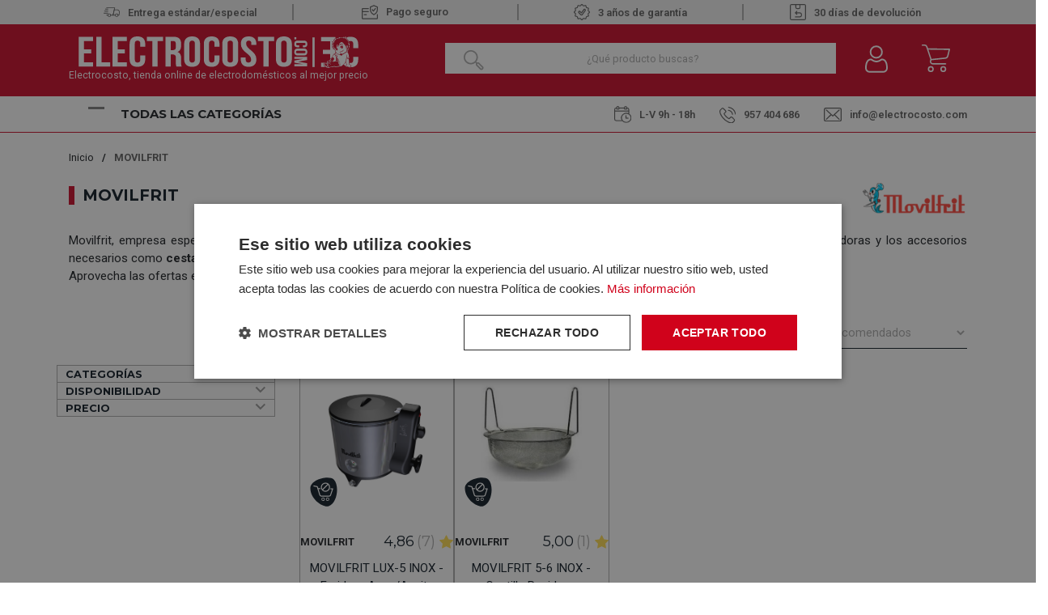

--- FILE ---
content_type: text/html; charset=utf-8
request_url: https://www.electrocosto.com/movilfrit/
body_size: 27972
content:

<!DOCTYPE html>

<html lang="es-ES">
<head>
    <script src="//cdnjs.cloudflare.com/ajax/libs/jquery/3.2.1/jquery.min.js"></script>
<script src="https://cdnjs.cloudflare.com/ajax/libs/OwlCarousel2/2.3.4/owl.carousel.min.js"></script>
<link rel="stylesheet" type="text/css" href="/dist/app.css?v=EfGWysNPywK_Wcb7EztF5CKwxm2uYEpWkQFubWHr6Lc" />
<link rel="stylesheet" type="text/css" href="https://static-eu.oct8ne.com/api/dynamic/css/style.css">
    <script type="text/javascript" charset="UTF-8" src="//cdn.cookie-script.com/s/f3d938ef8a7441381d2a1470cd97ccd2.js"></script>

<meta charset="utf-8" />
<meta name="viewport" content="width=device-width, initial-scale=1" />
<title>Movilfrit - Oferta freidoras, electrodomésticos al mejor precio</title>
<meta name="description" content="Las mejores freidoras del mercado. Disfruta de tus mejores platos con Movilfrit.">
<meta name="revisit-after" content="30 days">
<link rel="canonical" href="https://www.electrocosto.com/movilfrit/" />
<script type="application/ld+json">
{
  "@context": "http://schema.org",
  "@type": "WebSite",
  "url": "https://www.electrocosto.com",
  "image": "https://static.electrocosto.com/images/icons/logotipo.svg",
  "potentialAction": {
    "@type": "SearchAction",
    "target": {
      "@type": "EntryPoint",
      "urlTemplate": "https://www.electrocosto.com/catalogo/search?q={search_term}"
    },
    "query-input": {
      "@type": "PropertyValueSpecification",
      "valueRequired": "https://schema.org/True",
      "valueName": "search_term"
    }
  }
}
</script>
<link rel="alternate" hreflang="es-ES" href="https://www.electrocosto.com/movilfrit/">
<script async src="https://www.googletagmanager.com/gtag/js?id=G-7B3DM8FPBC"></script>
<script>
window.dataLayer = window.dataLayer || [];
function gtag(){dataLayer.push(arguments);}
gtag('js', new Date());
gtag('config', 'G-7B3DM8FPBC');
gtag('config', 'AW-878662438');
</script>
<script>!function(f,b,e,v,n,t,s){if(f.fbq)return;n=f.fbq=function(){n.callMethod?n.callMethod.apply(n,arguments):n.queue.push(arguments)};if(!f._fbq)f._fbq=n;n.push=n;n.loaded=!0;n.version='2.0';n.queue=[];t=b.createElement(e);t.async=!0;t.src=v;s=b.getElementsByTagName(e)[0];s.parentNode.insertBefore(t,s)}(window,document,'script','https://connect.facebook.net/en_US/fbevents.js');
fbq('init', '24008518192149327');fbq('track', 'PageView');
</script><noscript><img height="1" width="1" style="display:none" src="https://www.facebook.com/tr?id=24008518192149327&ev=PageView&noscript=1"/></noscript>

<script>(function(w,d,s,l,i){w[l] = w[l] ||[];w[l].push({'gtm.start':
new Date().getTime(),event:'gtm.js'});var f=d.getElementsByTagName(s)[0],
j=d.createElement(s),dl=l!='dataLayer'?'&l='+l:'';j.async=true;j.src=
'https://www.googletagmanager.com/gtm.js?id='+i+dl;f.parentNode.insertBefore(j,f);
})(window,document,'script','dataLayer','GTM-MH6P3VX');</script>
<script src="https://app.lighthousefeed.com/assets/js/lthfeed-script.js"></script>
<script type="text/javascript" charset="UTF-8" src="//cdn.cookie-script.com/s/f3d938ef8a7441381d2a1470cd97ccd2.js"></script>
<script>(function(w,d,t,r,u){var f,n,i;w[u]=w[u]||[],f=function(){var o={ti:"163011920", enableAutoSpaTracking: true};o.q=w[u],w[u]=new UET(o),w[u].push("pageLoad")},n=d.createElement(t),n.src=r,n.async=1,n.onload=n.onreadystatechange=function(){var s=this.readyState;s&&s!=="loaded"&&s!=="complete"||(f(),n.onload=n.onreadystatechange=null)},i=d.getElementsByTagName(t)[0],i.parentNode.insertBefore(n,i)})(window,document,"script","//bat.bing.com/bat.js","uetq");</script>
<script async id="__cn_generic_script__0499aae4-4ab2-4253-9378-db2ed12d98e2">
!function(e){
function t(){
if(!e.querySelector("#__cn_client_script_0499aae4-4ab2-4253-9378-db2ed12d98e2")){
var t=e.createElement("script");
t.setAttribute("src","https://cdn.connectif.cloud/eu8/client-script/0499aae4-4ab2-4253-9378-db2ed12d98e2"),e.body.appendChild(t)}}
"complete"===e.readyState||"interactive"===e.readyState?t():e.addEventListener("DOMContentLoaded",t)
}(document);
</script>
<script type="text/javascript">
    (function () {
        if (!window.blueSuite) {
            window.blueSuite = {
                bkNumber: "BK-032065463135-1"
            };
            var b = document.createElement("script");
            b.type = "text/javascript";
            b.async = !0;
            var c = ("https:" == document.location.protocol ?
                     "https://d2cmqkwo8rxlr9.cloudfront.net" :
                     "http://static-rmk.blueknow.com") + "/bk-rmk.js?cac=",
                d = new Date,
                a = d.getFullYear().toString() + (d.getMonth() + 1) + d.getDate() + d.getHours();
            b.src = c + a;
            c = document.getElementsByTagName("script")[0];
            c.parentNode.insertBefore(b, c)
        }
    })();
</script>

<script>function loadScript(a){var b=document.getElementsByTagName("head")[0],c=document.createElement("script");c.type="text/javascript",c.src="https://tracker.metricool.com/resources/be.js",c.onreadystatechange=a,c.onload=a,b.appendChild(c)}loadScript(function(){beTracker.t({hash:"fec8cedd8f24363fbac7e80da7fc01cb"})});</script>


    <link rel="shortcut icon" href="https://static.electrocosto.com/images/icons/favicon.ico" type="image/x-icon">
    <link rel="icon" href="https://static.electrocosto.com/images/icons/favicon.ico" type="image/x-icon">

    
    <script type="application/ld+json">
{"@context":"https://schema.org","@type":"ItemList","url":"https://www.electrocosto.com/movilfrit/","name":"MOVILFRIT","numberOfItems":2,"itemListOrder":"Relevance","itemListElement":[{"@type":"ListItem","position":1,"item":{"@type":"Product","url":"https://www.electrocosto.com/freidoras/freidora-de-agua-lux-5-movilfrit","name":"MOVILFRIT LUX-5 INOX - Freidora Agua/Aceite 2000W","image":["https://static.electrocosto.com/images/product/regular/40626_freidora-de-agua-lux-5-movilfrit.jpg"],"offers":{"@type":"Offer","availability":"http://schema.org/OutOfStock","itemCondition":"http://schema.org/NewCondition","priceCurrency":"EUR","price":"229.49","priceValidUntil":"2027-01-18T00:00:00+01:00","url":"https://www.electrocosto.com/freidoras/freidora-de-agua-lux-5-movilfrit"}}},{"@type":"ListItem","position":2,"item":{"@type":"Product","url":"https://www.electrocosto.com/freidoras/movilfrit-mod-5-6","name":"MOVILFRIT 5-6 INOX - Cestilla Residuos ","image":["https://static.electrocosto.com/images/product/regular/82845_movilfrit-mod-5-6.jpg"],"offers":{"@type":"Offer","availability":"http://schema.org/OutOfStock","itemCondition":"http://schema.org/NewCondition","priceCurrency":"EUR","price":"32.90","priceValidUntil":"2027-01-18T00:00:00+01:00","url":"https://www.electrocosto.com/freidoras/movilfrit-mod-5-6"}}}]}
</script>


</head>
<body class="is-desktop ">
    
    

    

    <div id="app">
        

<header id="menu-app">
    <div class="topHeader">
        <div class="container">
                        <div class="topHeader-wrapper">
                <div class="fast-sending">
                    <img src="https://static.electrocosto.com/images/icons/fast-sending.svg" /><span>Entrega estándar/especial </span>
                </div>
                <div class="safe-payment">
                    <a class="">
                        <img src="https://static.electrocosto.com/images/icons/safe-payment.svg" />Pago seguro
                    </a>
                </div>
                <div class="guarantee">
                    <img src="https://static.electrocosto.com/images/icons/guarantee.svg" />3 años de garantía
                </div>
                <div class="return-products">
                    <img src="https://static.electrocosto.com/images/icons/return-products.svg" /> 30 días de devolución
                </div>
            </div>
        </div>
    </div>
    <div class="menu-costo">
        <div class="menu-costo-wrapper">
            <div class="container">
                <div class="menu-logo-icons">
                    <div class="logo-wrapper">
                        <a href="/">
                            <img src="https://static.electrocosto.com/images/icons/logotipo.svg" class="logo" alt="Logo">
                                <p class="logo-text">Electrocosto, tienda online de electrodomésticos al mejor precio</p>
                        </a>
                    </div>
                    <div class="col">
                        <div class="menu-icons">
                            <div class="block-icon-search">
                                <input class="input-search-home" type="search" id="site-search"
                                    placeholder="¿Qué producto buscas?" />
                                <img class="search-icon"
                                    :src="`${GLOBAL_CMS.static}/images/icons/search-icon-home.png`">
                            </div>
                            <div class="block-icon">
                                <button class="btn-clean-user" data-login="login" v-on:click="showAuthModal($event, {externos: {&quot;Google&quot;:&quot;Google&quot;,&quot;Facebook&quot;:&quot;Facebook&quot;}})">
                                    <img src="https://static.electrocosto.com/images/icons/user.svg"
                                        alt="Entrar al Área de cliente">
                                </button>
                                
                            </div>
                            <div class="block-icon minicart">
                                <button class="btn-clean" type="button" v-on:click="showShopBox">
                                    <div class="badge-block" v-if="qtyCart > 0" v-cloak>
                                        <span class="badge-block-qty">{{qtyCart}}</span>
                                    </div>
                                    <img src="https://static.electrocosto.com/images/icons/menu-cart.svg"
                                        alt="Carrito de compra">
                                </button>
                            </div>
                            <miniCart></miniCart>
                            <search></search>
                        </div>
                    </div>
                </div>
            </div>
        </div>
        <div class="col justify-content-between align-self-center menu-toggler-wrapper">
            <div class="container">
                <div class="menu-toggler-headerBottom-wrapper">
                    <div class="menu-toggler-title-wrapper d-flex justify-content-between">
                        <div class="menu-toggler">
                            <div class="navbarToggler ml-4" onclick="showNavToggler('.navbarToggler', 'menuApp')">
                                <span class="bar-1"></span>
                                <span class="bar-2"></span>
                                <span class="bar-3"></span>
                            </div>
                            <span class="menu-title">Todas las categorías</span>
                        </div>
                    </div>
                    <div class="header-bottom mt-4"> 
    <div class="header-bottom__schedule"> 
        <span class ="schedule">
            <img src="https://static.electrocosto.com/images/icons/schedule.svg" />L-V 9h - 18h 
        </span>
   </div>
   <div class="header-bottom__tel"> 
        <a class="tel" href="tel:957 404 686">
            <img src="https://static.electrocosto.com/images/icons/tel.svg" />957 404 686
        </a>
   </div>
   <div class="header-bottom__email">
     <a href="/cdn-cgi/l/email-protection#8ae3e4ece5caefe6efe9fef8e5e9e5f9fee5a4e9e5e7">
        <img src="https://static.electrocosto.com/images/icons/mailbox.svg" /><span class="__cf_email__" data-cfemail="e48d8a828ba48188818790968b878b97908bca878b89">[email&#160;protected]</span>
     </a>
   </div>
</div>
                </div>
            </div>
        </div>
        
        <div id="menuApp" class="main-menu display-none">
            <nav class="align-self-center">
                <ul class="menu-list">
                        <li class="menu-item">
                            <a class="menu-item-link" href="/electrodomesticos/">
                                <img src="https://static.electrocosto.com/images/icons/menuCategories/categoria-principal-electrodomesticos.svg"
                                    alt="Icon" />
                                <p>Electrodom&#xE9;sticos</p>
                            </a>
                                <img class="menu-arrow"
                                    src="https://static.electrocosto.com/images/icons/menuCategories/menu-arrow.svg"
                                    alt="icon" />
                                <ul class="submenu-list ">
                                        <li class="submenu-item">
                                            <a class="submenu-item-link" href="/accesorios-de-electrodomesticos/">
                                                Accesorios de Electrodom&#xE9;sticos
                                            </a>
                                        </li>
                                        <li class="submenu-item">
                                            <a class="submenu-item-link" href="/calentadores/">
                                                Calentadores
                                            </a>
                                                <ul class="submenu-list-child">
                                                        <li class="submenu-item-child">
                                                            <a class="submenu-item-child-link" href="/calentadores-gas-butano/">Calentadores Gas Butano</a>
                                                        </li>
                                                        <li class="submenu-item-child">
                                                            <a class="submenu-item-child-link" href="/calentadores-gas-natural/">Calentadores Gas Natural</a>
                                                        </li>
                                                </ul>
                                        </li>
                                        <li class="submenu-item">
                                            <a class="submenu-item-link" href="/campanas/">
                                                Campanas
                                            </a>
                                                <ul class="submenu-list-child">
                                                        <li class="submenu-item-child">
                                                            <a class="submenu-item-child-link" href="/campanas-convencionales/">Campanas Convencionales</a>
                                                        </li>
                                                        <li class="submenu-item-child">
                                                            <a class="submenu-item-child-link" href="/campanas-de-isla/">Campanas de Isla</a>
                                                        </li>
                                                        <li class="submenu-item-child">
                                                            <a class="submenu-item-child-link" href="/campanas-de-techo/">Campanas de Techo</a>
                                                        </li>
                                                        <li class="submenu-item-child">
                                                            <a class="submenu-item-child-link" href="/campanas-decorativas/">Campanas decorativas</a>
                                                        </li>
                                                        <li class="submenu-item-child">
                                                            <a class="submenu-item-child-link" href="/campanas-extraibles/">Campanas extra&#xED;bles</a>
                                                        </li>
                                                        <li class="submenu-item-child">
                                                            <a class="submenu-item-child-link" href="/extractores/">Extractores</a>
                                                        </li>
                                                        <li class="submenu-item-child">
                                                            <a class="submenu-item-child-link" href="/grupo-filtrante/">Grupo filtrante</a>
                                                        </li>
                                                </ul>
                                        </li>
                                        <li class="submenu-item">
                                            <a class="submenu-item-link" href="/cocinas/">
                                                Cocinas
                                            </a>
                                        </li>
                                        <li class="submenu-item">
                                            <a class="submenu-item-link" href="/congeladores/">
                                                Congeladores
                                            </a>
                                                <ul class="submenu-list-child">
                                                        <li class="submenu-item-child">
                                                            <a class="submenu-item-child-link" href="/congeladores-horizontales/">Congeladores horizontales</a>
                                                        </li>
                                                        <li class="submenu-item-child">
                                                            <a class="submenu-item-child-link" href="/congeladores-verticales/">Congeladores Verticales</a>
                                                        </li>
                                                </ul>
                                        </li>
                                        <li class="submenu-item">
                                            <a class="submenu-item-link" href="/encimeras/">
                                                Encimeras
                                            </a>
                                                <ul class="submenu-list-child">
                                                        <li class="submenu-item-child">
                                                            <a class="submenu-item-child-link" href="/placas-de-gas/">Placas de Gas</a>
                                                        </li>
                                                        <li class="submenu-item-child">
                                                            <a class="submenu-item-child-link" href="/placas-de-induccion/">Placas de Inducci&#xF3;n</a>
                                                        </li>
                                                        <li class="submenu-item-child">
                                                            <a class="submenu-item-child-link" href="/placas-electricas/">Placas El&#xE9;ctricas</a>
                                                        </li>
                                                        <li class="submenu-item-child">
                                                            <a class="submenu-item-child-link" href="/placas-modulares/">Placas Modulares</a>
                                                        </li>
                                                </ul>
                                        </li>
                                        <li class="submenu-item">
                                            <a class="submenu-item-link" href="/fregaderos/">
                                                Fregaderos
                                            </a>
                                        </li>
                                        <li class="submenu-item">
                                            <a class="submenu-item-link" href="/frigorificos/">
                                                Frigor&#xED;ficos y Neveras
                                            </a>
                                                <ul class="submenu-list-child">
                                                        <li class="submenu-item-child">
                                                            <a class="submenu-item-child-link" href="/frigorificos-americanos/">Frigor&#xED;ficos Americanos</a>
                                                        </li>
                                                        <li class="submenu-item-child">
                                                            <a class="submenu-item-child-link" href="/frigorificos-combis/">Frigor&#xED;ficos Combis</a>
                                                        </li>
                                                        <li class="submenu-item-child">
                                                            <a class="submenu-item-child-link" href="/frigorificos-dos-puertas/">Frigor&#xED;ficos dos Puertas</a>
                                                        </li>
                                                        <li class="submenu-item-child">
                                                            <a class="submenu-item-child-link" href="/neveras-una-puerta/">Neveras Una Puerta</a>
                                                        </li>
                                                </ul>
                                        </li>
                                        <li class="submenu-item">
                                            <a class="submenu-item-link" href="/grifos/">
                                                Grifos
                                            </a>
                                        </li>
                                        <li class="submenu-item">
                                            <a class="submenu-item-link" href="/hornos/">
                                                Hornos
                                            </a>
                                                <ul class="submenu-list-child">
                                                        <li class="submenu-item-child">
                                                            <a class="submenu-item-child-link" href="/hornos-compactos/">Hornos Compactos</a>
                                                        </li>
                                                        <li class="submenu-item-child">
                                                            <a class="submenu-item-child-link" href="/hornos-convencionales/">Hornos Convencionales</a>
                                                        </li>
                                                        <li class="submenu-item-child">
                                                            <a class="submenu-item-child-link" href="/hornos-multifuncion/">Hornos Multifunci&#xF3;n</a>
                                                        </li>
                                                </ul>
                                        </li>
                                        <li class="submenu-item">
                                            <a class="submenu-item-link" href="/lavadoras/">
                                                Lavadoras
                                            </a>
                                                <ul class="submenu-list-child">
                                                        <li class="submenu-item-child">
                                                            <a class="submenu-item-child-link" href="/lavadoras-carga-frontal/">Lavadoras Carga Frontal</a>
                                                        </li>
                                                        <li class="submenu-item-child">
                                                            <a class="submenu-item-child-link" href="/lavadoras-carga-superior/">Lavadoras Carga Superior</a>
                                                        </li>
                                                </ul>
                                        </li>
                                        <li class="submenu-item">
                                            <a class="submenu-item-link" href="/lavasecadoras/">
                                                Lavasecadoras
                                            </a>
                                        </li>
                                        <li class="submenu-item">
                                            <a class="submenu-item-link" href="/lavavajillas/">
                                                Lavavajillas
                                            </a>
                                                <ul class="submenu-list-child">
                                                        <li class="submenu-item-child">
                                                            <a class="submenu-item-child-link" href="/lavavajillas-45cm/">Lavavajillas 45CM</a>
                                                        </li>
                                                        <li class="submenu-item-child">
                                                            <a class="submenu-item-child-link" href="/lavavajillas-60cm/">Lavavajillas 60CM</a>
                                                        </li>
                                                </ul>
                                        </li>
                                        <li class="submenu-item">
                                            <a class="submenu-item-link" href="/microondas/">
                                                Microondas
                                            </a>
                                        </li>
                                        <li class="submenu-item">
                                            <a class="submenu-item-link" href="/secadoras/">
                                                Secadoras
                                            </a>
                                                <ul class="submenu-list-child">
                                                        <li class="submenu-item-child">
                                                            <a class="submenu-item-child-link" href="/secadoras-bomba-de-calor/">Secadoras Bomba de Calor</a>
                                                        </li>
                                                        <li class="submenu-item-child">
                                                            <a class="submenu-item-child-link" href="/secadoras-condensacion/">Secadoras Condensaci&#xF3;n</a>
                                                        </li>
                                                        <li class="submenu-item-child">
                                                            <a class="submenu-item-child-link" href="/secadoras-de-evacuacion/">Secadoras Evacuaci&#xF3;n</a>
                                                        </li>
                                                </ul>
                                        </li>
                                        <li class="submenu-item">
                                            <a class="submenu-item-link" href="/termos-electricos/">
                                                Termos El&#xE9;ctricos
                                            </a>
                                        </li>
                                        <li class="submenu-item">
                                            <a class="submenu-item-link" href="/vinotecas/">
                                                Vinotecas
                                            </a>
                                        </li>
                                </ul>
                        </li>
                        <li class="menu-item">
                            <a class="menu-item-link" href="/pequenos-electrodomesticos/">
                                <img src="https://static.electrocosto.com/images/icons/menuCategories/categoria-principal-pequeno-electrodomestico.svg"
                                    alt="Icon" />
                                <p>Peque&#xF1;os Electrodom&#xE9;sticos</p>
                            </a>
                                <img class="menu-arrow"
                                    src="https://static.electrocosto.com/images/icons/menuCategories/menu-arrow.svg"
                                    alt="icon" />
                                <ul class="submenu-list ">
                                        <li class="submenu-item">
                                            <a class="submenu-item-link" href="/accesorios-de-cocina/">
                                                Accesorios de Cocina
                                            </a>
                                        </li>
                                        <li class="submenu-item">
                                            <a class="submenu-item-link" href="/afeitadoras-y-corta-pelos/">
                                                Afeitadoras y Corta Pelos
                                            </a>
                                        </li>
                                        <li class="submenu-item">
                                            <a class="submenu-item-link" href="/aspiradoras/">
                                                Aspiradoras
                                            </a>
                                                <ul class="submenu-list-child">
                                                        <li class="submenu-item-child">
                                                            <a class="submenu-item-child-link" href="/aspiradoras-con-cable/">Aspiradoras con Cable</a>
                                                        </li>
                                                        <li class="submenu-item-child">
                                                            <a class="submenu-item-child-link" href="/aspiradoras-de-escoba/">Aspiradoras de Escoba</a>
                                                        </li>
                                                        <li class="submenu-item-child">
                                                            <a class="submenu-item-child-link" href="/robots-aspirador/">Robot Aspirador</a>
                                                        </li>
                                                </ul>
                                        </li>
                                        <li class="submenu-item">
                                            <a class="submenu-item-link" href="/batidoras/">
                                                Batidoras
                                            </a>
                                                <ul class="submenu-list-child">
                                                        <li class="submenu-item-child">
                                                            <a class="submenu-item-child-link" href="/amasadoras/">Amasadoras</a>
                                                        </li>
                                                        <li class="submenu-item-child">
                                                            <a class="submenu-item-child-link" href="/batidoras-de-mano/">Batidoras de Mano</a>
                                                        </li>
                                                        <li class="submenu-item-child">
                                                            <a class="submenu-item-child-link" href="/batidoras-de-vaso/">Batidoras de Vaso</a>
                                                        </li>
                                                        <li class="submenu-item-child">
                                                            <a class="submenu-item-child-link" href="/picadoras/">Picadoras</a>
                                                        </li>
                                                </ul>
                                        </li>
                                        <li class="submenu-item">
                                            <a class="submenu-item-link" href="/cepillos-electricos/">
                                                Cepillos El&#xE9;ctricos
                                            </a>
                                        </li>
                                        <li class="submenu-item">
                                            <a class="submenu-item-link" href="/cuidado-personal/">
                                                Cuidado Personal
                                            </a>
                                        </li>
                                        <li class="submenu-item">
                                            <a class="submenu-item-link" href="/depiladoras/">
                                                Depiladoras
                                            </a>
                                        </li>
                                        <li class="submenu-item">
                                            <a class="submenu-item-link" href="/exprimidores-y-licuadoras/">
                                                Exprimidores y Licuadoras
                                            </a>
                                        </li>
                                        <li class="submenu-item">
                                            <a class="submenu-item-link" href="/freidoras/">
                                                Freidoras
                                            </a>
                                        </li>
                                        <li class="submenu-item">
                                            <a class="submenu-item-link" href="/jarras-y-hervidores/">
                                                Jarras y Hervidores
                                            </a>
                                        </li>
                                        <li class="submenu-item">
                                            <a class="submenu-item-link" href="/limpiadores-pistolas-vapor/">
                                                Limpiadores / Pistolas vapor
                                            </a>
                                        </li>
                                        <li class="submenu-item">
                                            <a class="submenu-item-link" href="/maquinas-de-cafe/">
                                                M&#xE1;quinas de caf&#xE9;
                                            </a>
                                                <ul class="submenu-list-child">
                                                        <li class="submenu-item-child">
                                                            <a class="submenu-item-child-link" href="/accesorios-cafeteras/">Accesorios Cafeteras</a>
                                                        </li>
                                                        <li class="submenu-item-child">
                                                            <a class="submenu-item-child-link" href="/cafeteras-de-aluminio/">Cafeteras de Aluminio</a>
                                                        </li>
                                                        <li class="submenu-item-child">
                                                            <a class="submenu-item-child-link" href="/cafeteras-de-capsulas/">Cafeteras de c&#xE1;psulas</a>
                                                        </li>
                                                        <li class="submenu-item-child">
                                                            <a class="submenu-item-child-link" href="/cafeteras-de-goteo/">Cafeteras de goteo</a>
                                                        </li>
                                                        <li class="submenu-item-child">
                                                            <a class="submenu-item-child-link" href="/cafeteras-express/">Cafeteras Express</a>
                                                        </li>
                                                        <li class="submenu-item-child">
                                                            <a class="submenu-item-child-link" href="/cafeteras-integrables/">Cafeteras Integrables</a>
                                                        </li>
                                                        <li class="submenu-item-child">
                                                            <a class="submenu-item-child-link" href="/cafeteras-superautomaticas/">Cafeteras Superautom&#xE1;ticas</a>
                                                        </li>
                                                        <li class="submenu-item-child">
                                                            <a class="submenu-item-child-link" href="/capsulas-de-cafeteras/">C&#xE1;psulas de Cafeteras</a>
                                                        </li>
                                                </ul>
                                        </li>
                                        <li class="submenu-item">
                                            <a class="submenu-item-link" href="/menaje-hogar/">
                                                Menaje Hogar
                                            </a>
                                        </li>
                                        <li class="submenu-item">
                                            <a class="submenu-item-link" href="/mini-hornos/">
                                                Mini Hornos
                                            </a>
                                        </li>
                                        <li class="submenu-item">
                                            <a class="submenu-item-link" href="/ollas-electricas/">
                                                Ollas El&#xE9;ctricas
                                            </a>
                                        </li>
                                        <li class="submenu-item">
                                            <a class="submenu-item-link" href="/otros-hogar/">
                                                Otros Hogar
                                            </a>
                                                <ul class="submenu-list-child">
                                                        <li class="submenu-item-child">
                                                            <a class="submenu-item-child-link" href="/carros-de-compra/">Carros de Compra</a>
                                                        </li>
                                                </ul>
                                        </li>
                                        <li class="submenu-item">
                                            <a class="submenu-item-link" href="/paelleras/">
                                                Paelleras
                                            </a>
                                        </li>
                                        <li class="submenu-item">
                                            <a class="submenu-item-link" href="/hornillos/">
                                                Placa de Cocina Port&#xE1;til
                                            </a>
                                        </li>
                                        <li class="submenu-item">
                                            <a class="submenu-item-link" href="/planchas-de-pelo/">
                                                Planchas de Pelo
                                            </a>
                                        </li>
                                        <li class="submenu-item">
                                            <a class="submenu-item-link" href="/planchas-de-ropa/">
                                                Planchas de Ropa
                                            </a>
                                                <ul class="submenu-list-child">
                                                        <li class="submenu-item-child">
                                                            <a class="submenu-item-child-link" href="/centros-de-planchado/">Centros de Planchado</a>
                                                        </li>
                                                        <li class="submenu-item-child">
                                                            <a class="submenu-item-child-link" href="/planchas-de-vapor/">Planchas de vapor</a>
                                                        </li>
                                                        <li class="submenu-item-child">
                                                            <a class="submenu-item-child-link" href="/tablas-de-planchar/">Tablas de Planchar</a>
                                                        </li>
                                                </ul>
                                        </li>
                                        <li class="submenu-item">
                                            <a class="submenu-item-link" href="/planchas-grill/">
                                                Planchas Grill
                                            </a>
                                        </li>
                                        <li class="submenu-item">
                                            <a class="submenu-item-link" href="/robot-de-cocina/">
                                                Robot de cocina
                                            </a>
                                        </li>
                                        <li class="submenu-item">
                                            <a class="submenu-item-link" href="/sandwicheras/">
                                                Sandwicheras
                                            </a>
                                        </li>
                                        <li class="submenu-item">
                                            <a class="submenu-item-link" href="/secadores/">
                                                Secadores
                                            </a>
                                        </li>
                                        <li class="submenu-item">
                                            <a class="submenu-item-link" href="/tostadores/">
                                                Tostadores
                                            </a>
                                        </li>
                                </ul>
                        </li>
                        <li class="menu-item">
                            <a class="menu-item-link" href="/climatizacion/">
                                <img src="https://static.electrocosto.com/images/icons/menuCategories/categoria-principal-climatizacion.svg"
                                    alt="Icon" />
                                <p>Climatizaci&#xF3;n</p>
                            </a>
                                <img class="menu-arrow"
                                    src="https://static.electrocosto.com/images/icons/menuCategories/menu-arrow.svg"
                                    alt="icon" />
                                <ul class="submenu-list ">
                                        <li class="submenu-item">
                                            <a class="submenu-item-link" href="/aire-acondicionado/">
                                                Aire Acondicionado
                                            </a>
                                                <ul class="submenu-list-child">
                                                        <li class="submenu-item-child">
                                                            <a class="submenu-item-child-link" href="/aire-acondicionado-split/">Aire Acondicionado Split</a>
                                                        </li>
                                                        <li class="submenu-item-child">
                                                            <a class="submenu-item-child-link" href="/aire-conductos-cassette/">Aire por conductos y cassette</a>
                                                        </li>
                                                        <li class="submenu-item-child">
                                                            <a class="submenu-item-child-link" href="/aire-acondicionado-portatil/">Aires Acondicionados Port&#xE1;tiles</a>
                                                        </li>
                                                </ul>
                                        </li>
                                        <li class="submenu-item">
                                            <a class="submenu-item-link" href="/calefaccion/">
                                                Calefacci&#xF3;n
                                            </a>
                                                <ul class="submenu-list-child">
                                                        <li class="submenu-item-child">
                                                            <a class="submenu-item-child-link" href="/braseros/">Braseros</a>
                                                        </li>
                                                        <li class="submenu-item-child">
                                                            <a class="submenu-item-child-link" href="/calefactores/">Calefactores</a>
                                                        </li>
                                                        <li class="submenu-item-child">
                                                            <a class="submenu-item-child-link" href="/convectores/">Convectores</a>
                                                        </li>
                                                        <li class="submenu-item-child">
                                                            <a class="submenu-item-child-link" href="/emisores-termicos/">Emisores T&#xE9;rmicos</a>
                                                        </li>
                                                        <li class="submenu-item-child">
                                                            <a class="submenu-item-child-link" href="/estufas/">Estufas</a>
                                                        </li>
                                                        <li class="submenu-item-child">
                                                            <a class="submenu-item-child-link" href="/estufas-cuarzo/">Estufas Cuarzo</a>
                                                        </li>
                                                        <li class="submenu-item-child">
                                                            <a class="submenu-item-child-link" href="/halogenos/">Hal&#xF3;genos</a>
                                                        </li>
                                                        <li class="submenu-item-child">
                                                            <a class="submenu-item-child-link" href="/radiador-de-mica/">Radiador de Mica</a>
                                                        </li>
                                                        <li class="submenu-item-child">
                                                            <a class="submenu-item-child-link" href="/radiadores-de-aceite/">Radiadores de Aceite</a>
                                                        </li>
                                                        <li class="submenu-item-child">
                                                            <a class="submenu-item-child-link" href="/split-ceramicos/">Split Cer&#xE1;micos</a>
                                                        </li>
                                                </ul>
                                        </li>
                                        <li class="submenu-item">
                                            <a class="submenu-item-link" href="/climatizadores/">
                                                Climatizadores
                                            </a>
                                        </li>
                                        <li class="submenu-item">
                                            <a class="submenu-item-link" href="/humidificadores-deshumidificadores/">
                                                Humidificadores Deshumidificadores
                                            </a>
                                        </li>
                                        <li class="submenu-item">
                                            <a class="submenu-item-link" href="/clima-otros/">
                                                Otros
                                            </a>
                                                <ul class="submenu-list-child">
                                                        <li class="submenu-item-child">
                                                            <a class="submenu-item-child-link" href="/accesorios-aire-acondicionado/">Accesorios Aire Acondicionado</a>
                                                        </li>
                                                        <li class="submenu-item-child">
                                                            <a class="submenu-item-child-link" href="/toalleros/">Toalleros</a>
                                                        </li>
                                                </ul>
                                        </li>
                                        <li class="submenu-item">
                                            <a class="submenu-item-link" href="/ventiladores/">
                                                Ventiladores
                                            </a>
                                                <ul class="submenu-list-child">
                                                        <li class="submenu-item-child">
                                                            <a class="submenu-item-child-link" href="/ventiladores-de-pared/">Ventiladores de pared</a>
                                                        </li>
                                                        <li class="submenu-item-child">
                                                            <a class="submenu-item-child-link" href="/ventiladores-de-pie/">Ventiladores de pie</a>
                                                        </li>
                                                        <li class="submenu-item-child">
                                                            <a class="submenu-item-child-link" href="/ventiladores-de-sobremesa/">Ventiladores de sobremesa</a>
                                                        </li>
                                                        <li class="submenu-item-child">
                                                            <a class="submenu-item-child-link" href="/ventiladores-de-suelo/">Ventiladores de Suelo</a>
                                                        </li>
                                                        <li class="submenu-item-child">
                                                            <a class="submenu-item-child-link" href="/ventiladores-de-techo/">Ventiladores de techo</a>
                                                        </li>
                                                        <li class="submenu-item-child">
                                                            <a class="submenu-item-child-link" href="/ventiladores-de-torre/">Ventiladores de torre</a>
                                                        </li>
                                                        <li class="submenu-item-child">
                                                            <a class="submenu-item-child-link" href="/ventiladores-industriales/">Ventiladores industriales</a>
                                                        </li>
                                                </ul>
                                        </li>
                                </ul>
                        </li>
                        <li class="menu-item">
                            <a class="menu-item-link" href="/television/">
                                <img src="https://static.electrocosto.com/images/icons/menuCategories/categoria-principal-television.svg"
                                    alt="Icon" />
                                <p>Televisi&#xF3;n</p>
                            </a>
                                <img class="menu-arrow"
                                    src="https://static.electrocosto.com/images/icons/menuCategories/menu-arrow.svg"
                                    alt="icon" />
                                <ul class="submenu-list ">
                                        <li class="submenu-item">
                                            <a class="submenu-item-link" href="/blu-ray/">
                                                Blu ray
                                            </a>
                                        </li>
                                        <li class="submenu-item">
                                            <a class="submenu-item-link" href="/dispositivos-tdt/">
                                                Dispositivos TDT
                                            </a>
                                        </li>
                                        <li class="submenu-item">
                                            <a class="submenu-item-link" href="/lectores-grabadores-dvd/">
                                                Lectores - Grabadores DVD
                                            </a>
                                        </li>
                                        <li class="submenu-item">
                                            <a class="submenu-item-link" href="/soportes-television/">
                                                Soportes Televisi&#xF3;n
                                            </a>
                                        </li>
                                        <li class="submenu-item">
                                            <a class="submenu-item-link" href="/televisores/">
                                                Televisores
                                            </a>
                                        </li>
                                </ul>
                        </li>
                        <li class="menu-item">
                            <a class="menu-item-link" href="/hogar-y-confort/">
                                <img src="https://static.electrocosto.com/images/icons/menuCategories/categoria-principal-hogar-confort.svg"
                                    alt="Icon" />
                                <p>Hogar e Iluminaci&#xF3;n</p>
                            </a>
                                <img class="menu-arrow"
                                    src="https://static.electrocosto.com/images/icons/menuCategories/menu-arrow.svg"
                                    alt="icon" />
                                <ul class="submenu-list ">
                                        <li class="submenu-item">
                                            <a class="submenu-item-link" href="/accesorios-iluminacion/">
                                                Accesorios Iluminaci&#xF3;n
                                            </a>
                                        </li>
                                        <li class="submenu-item">
                                            <a class="submenu-item-link" href="/apliques/">
                                                Apliques
                                            </a>
                                        </li>
                                        <li class="submenu-item">
                                            <a class="submenu-item-link" href="/bombillas/">
                                                Bombillas
                                            </a>
                                        </li>
                                        <li class="submenu-item">
                                            <a class="submenu-item-link" href="/colchones/">
                                                Colchones
                                            </a>
                                        </li>
                                        <li class="submenu-item">
                                            <a class="submenu-item-link" href="/confort/">
                                                Confort
                                            </a>
                                                <ul class="submenu-list-child">
                                                        <li class="submenu-item-child">
                                                            <a class="submenu-item-child-link" href="/almohadas-electricas/">Almohadillas El&#xE9;ctricas</a>
                                                        </li>
                                                        <li class="submenu-item-child">
                                                            <a class="submenu-item-child-link" href="/calientacamas/">Calientacamas</a>
                                                        </li>
                                                        <li class="submenu-item-child">
                                                            <a class="submenu-item-child-link" href="/mantas-electricas/">Mantas El&#xE9;ctricas</a>
                                                        </li>
                                                </ul>
                                        </li>
                                        <li class="submenu-item">
                                            <a class="submenu-item-link" onclick="changePage(&#x27;L2lsdW1pbmFjaW9uLWV4dGVyaW9yLw==&#x27;)">
                                                Iluminaci&#xF3;n Exterior
                                            </a>
                                                <ul class="submenu-list-child">
                                                        <li class="submenu-item-child">
                                                            <a class="submenu-item-child-link" href="/apliques-jardin/">Apliques Jard&#xED;n</a>
                                                        </li>
                                                        <li class="submenu-item-child">
                                                            <a class="submenu-item-child-link" href="/farolas-jardin/">Farolas Jard&#xED;n</a>
                                                        </li>
                                                        <li class="submenu-item-child">
                                                            <a class="submenu-item-child-link" href="/colgante-jardin/">L&#xE1;mpara Colgante Jard&#xED;n</a>
                                                        </li>
                                                </ul>
                                        </li>
                                        <li class="submenu-item">
                                            <a class="submenu-item-link" href="/iluminacion-led/">
                                                Iluminaci&#xF3;n LED
                                            </a>
                                                <ul class="submenu-list-child">
                                                        <li class="submenu-item-child">
                                                            <a class="submenu-item-child-link" href="/downlights/">Downlights</a>
                                                        </li>
                                                        <li class="submenu-item-child">
                                                            <a class="submenu-item-child-link" href="/proyectores-led/">Proyectores LED</a>
                                                        </li>
                                                </ul>
                                        </li>
                                        <li class="submenu-item">
                                            <a class="submenu-item-link" href="/lamparas/">
                                                L&#xE1;mparas
                                            </a>
                                                <ul class="submenu-list-child">
                                                        <li class="submenu-item-child">
                                                            <a class="submenu-item-child-link" href="/flexos/">Flexos</a>
                                                        </li>
                                                        <li class="submenu-item-child">
                                                            <a class="submenu-item-child-link" href="/focos/">Focos</a>
                                                        </li>
                                                        <li class="submenu-item-child">
                                                            <a class="submenu-item-child-link" href="/lamparas-colgantes/">L&#xE1;mparas Colgantes</a>
                                                        </li>
                                                        <li class="submenu-item-child">
                                                            <a class="submenu-item-child-link" href="/lampara-pie-salon/">L&#xE1;mparas de Pie</a>
                                                        </li>
                                                        <li class="submenu-item-child">
                                                            <a class="submenu-item-child-link" href="/lampara-sobremesa/">L&#xE1;mparas Sobremesa</a>
                                                        </li>
                                                        <li class="submenu-item-child">
                                                            <a class="submenu-item-child-link" href="/lamparas-techo/">L&#xE1;mparas techo</a>
                                                        </li>
                                                        <li class="submenu-item-child">
                                                            <a class="submenu-item-child-link" href="/pantallas/">Pantallas</a>
                                                        </li>
                                                </ul>
                                        </li>
                                        <li class="submenu-item">
                                            <a class="submenu-item-link" href="/plafon/">
                                                Plaf&#xF3;n
                                            </a>
                                        </li>
                                </ul>
                        </li>
                        <li class="menu-item">
                            <a class="menu-item-link" href="/informatica/">
                                <img src="https://static.electrocosto.com/images/icons/menuCategories/categoria-principal-informatica.svg"
                                    alt="Icon" />
                                <p>Inform&#xE1;tica</p>
                            </a>
                                <img class="menu-arrow"
                                    src="https://static.electrocosto.com/images/icons/menuCategories/menu-arrow.svg"
                                    alt="icon" />
                                <ul class="submenu-list ">
                                        <li class="submenu-item">
                                            <a class="submenu-item-link" href="/almacenamiento/">
                                                Almacenamiento
                                            </a>
                                                <ul class="submenu-list-child">
                                                        <li class="submenu-item-child">
                                                            <a class="submenu-item-child-link" href="/discos-duros/">Discos duros</a>
                                                        </li>
                                                        <li class="submenu-item-child">
                                                            <a class="submenu-item-child-link" href="/pendrive-y-tarjetas-de-memoria/">Pendrive y Tarjetas de Memoria</a>
                                                        </li>
                                                </ul>
                                        </li>
                                        <li class="submenu-item">
                                            <a class="submenu-item-link" href="/ebook/">
                                                Ebook
                                            </a>
                                        </li>
                                        <li class="submenu-item">
                                            <a class="submenu-item-link" href="/impresion/">
                                                Impresi&#xF3;n
                                            </a>
                                                <ul class="submenu-list-child">
                                                        <li class="submenu-item-child">
                                                            <a class="submenu-item-child-link" href="/cartuchos-de-tinta-y-toner/">Cartuchos de tinta y toner</a>
                                                        </li>
                                                        <li class="submenu-item-child">
                                                            <a class="submenu-item-child-link" href="/impresoras-laser-tinta/">Impresoras de tinta y l&#xE1;ser</a>
                                                        </li>
                                                        <li class="submenu-item-child">
                                                            <a class="submenu-item-child-link" href="/multifuncion/">Multifunci&#xF3;n</a>
                                                        </li>
                                                </ul>
                                        </li>
                                        <li class="submenu-item">
                                            <a class="submenu-item-link" href="/monitores/">
                                                Monitores
                                            </a>
                                        </li>
                                        <li class="submenu-item">
                                            <a class="submenu-item-link" href="/ordenadores-sobremesa/">
                                                Ordenadores Sobremesa
                                            </a>
                                        </li>
                                        <li class="submenu-item">
                                            <a class="submenu-item-link" href="/otros-informatica/">
                                                Otros PC
                                            </a>
                                                <ul class="submenu-list-child">
                                                        <li class="submenu-item-child">
                                                            <a class="submenu-item-child-link" href="/accesorios-informatica/">Accesorios inform&#xE1;tica</a>
                                                        </li>
                                                        <li class="submenu-item-child">
                                                            <a class="submenu-item-child-link" href="/cables-informatica/">Cables Inform&#xE1;tica</a>
                                                        </li>
                                                        <li class="submenu-item-child">
                                                            <a class="submenu-item-child-link" href="/cargadores-baterias/">Cargadores / Bater&#xED;as</a>
                                                        </li>
                                                        <li class="submenu-item-child">
                                                            <a class="submenu-item-child-link" href="/fundas-tablets/">Fundas Tablets</a>
                                                        </li>
                                                        <li class="submenu-item-child">
                                                            <a class="submenu-item-child-link" href="/maletines-de-portatiles/">Maletines de Port&#xE1;tiles</a>
                                                        </li>
                                                        <li class="submenu-item-child">
                                                            <a class="submenu-item-child-link" href="/networking/">Networking</a>
                                                        </li>
                                                        <li class="submenu-item-child">
                                                            <a class="submenu-item-child-link" href="/soportes-ordenador/">Soportes Ordenador</a>
                                                        </li>
                                                </ul>
                                        </li>
                                        <li class="submenu-item">
                                            <a class="submenu-item-link" href="/perifericos/">
                                                Perif&#xE9;ricos
                                            </a>
                                                <ul class="submenu-list-child">
                                                        <li class="submenu-item-child">
                                                            <a class="submenu-item-child-link" href="/ratones/">Ratones</a>
                                                        </li>
                                                        <li class="submenu-item-child">
                                                            <a class="submenu-item-child-link" href="/teclados/">Teclados</a>
                                                        </li>
                                                        <li class="submenu-item-child">
                                                            <a class="submenu-item-child-link" href="/webcams-microfonos/">WebCams y Micr&#xF3;fonos</a>
                                                        </li>
                                                </ul>
                                        </li>
                                        <li class="submenu-item">
                                            <a class="submenu-item-link" href="/portatiles/">
                                                Port&#xE1;tiles
                                            </a>
                                        </li>
                                        <li class="submenu-item">
                                            <a class="submenu-item-link" href="/tablets/">
                                                Tablets
                                            </a>
                                        </li>
                                </ul>
                        </li>
                        <li class="menu-item">
                            <a class="menu-item-link" href="/electronica/">
                                <img src="https://static.electrocosto.com/images/icons/menuCategories/categoria-principal-electronica.svg"
                                    alt="Icon" />
                                <p>Electr&#xF3;nica</p>
                            </a>
                                <img class="menu-arrow"
                                    src="https://static.electrocosto.com/images/icons/menuCategories/menu-arrow.svg"
                                    alt="icon" />
                                <ul class="submenu-list ">
                                        <li class="submenu-item">
                                            <a class="submenu-item-link" href="/accesorios-electronica/">
                                                Accesorios Electr&#xF3;nica
                                            </a>
                                        </li>
                                        <li class="submenu-item">
                                            <a class="submenu-item-link" href="/consolas/">
                                                Consolas
                                            </a>
                                                <ul class="submenu-list-child">
                                                        <li class="submenu-item-child">
                                                            <a class="submenu-item-child-link" href="/juegos-de-consolas/">Juegos de Consolas</a>
                                                        </li>
                                                </ul>
                                        </li>
                                        <li class="submenu-item">
                                            <a class="submenu-item-link" href="/domotica/">
                                                Dom&#xF3;tica
                                            </a>
                                        </li>
                                        <li class="submenu-item">
                                            <a class="submenu-item-link" href="/fotografia-y-video/">
                                                Fotograf&#xED;a y V&#xED;deo
                                            </a>
                                                <ul class="submenu-list-child">
                                                        <li class="submenu-item-child">
                                                            <a class="submenu-item-child-link" href="/camaras-deportivas/">C&#xE1;maras Deportivas</a>
                                                        </li>
                                                        <li class="submenu-item-child">
                                                            <a class="submenu-item-child-link" href="/camaras-digitales/">C&#xE1;maras Digitales</a>
                                                        </li>
                                                        <li class="submenu-item-child">
                                                            <a class="submenu-item-child-link" href="/camaras-reflex/">C&#xE1;maras Reflex</a>
                                                        </li>
                                                        <li class="submenu-item-child">
                                                            <a class="submenu-item-child-link" href="/proyectores/">Proyectores</a>
                                                        </li>
                                                </ul>
                                        </li>
                                        <li class="submenu-item">
                                            <a class="submenu-item-link" href="/juguetes/">
                                                Juguetes
                                            </a>
                                        </li>
                                        <li class="submenu-item">
                                            <a class="submenu-item-link" href="/patinetes-electricos/">
                                                Patinetes El&#xE9;ctricos
                                            </a>
                                        </li>
                                        <li class="submenu-item">
                                            <a class="submenu-item-link" href="/relojes-y-pulseras-deportivas/">
                                                Relojes y Pulseras Deportivas
                                            </a>
                                        </li>
                                        <li class="submenu-item">
                                            <a class="submenu-item-link" href="/sonido/">
                                                Sonido
                                            </a>
                                                <ul class="submenu-list-child">
                                                        <li class="submenu-item-child">
                                                            <a class="submenu-item-child-link" href="/altavoces/">Altavoces</a>
                                                        </li>
                                                        <li class="submenu-item-child">
                                                            <a class="submenu-item-child-link" href="/altavoces-inalambricos/">Altavoces Inalambricos</a>
                                                        </li>
                                                        <li class="submenu-item-child">
                                                            <a class="submenu-item-child-link" href="/auriculares/">Auriculares</a>
                                                        </li>
                                                        <li class="submenu-item-child">
                                                            <a class="submenu-item-child-link" href="/barras-sonido/">Barras de Sonido</a>
                                                        </li>
                                                        <li class="submenu-item-child">
                                                            <a class="submenu-item-child-link" href="/despertadores/">Despertadores</a>
                                                        </li>
                                                        <li class="submenu-item-child">
                                                            <a class="submenu-item-child-link" href="/equipos-musica/">Equipos de M&#xFA;sica</a>
                                                        </li>
                                                        <li class="submenu-item-child">
                                                            <a class="submenu-item-child-link" href="/radios-cd-fm/">Radios CD / FM</a>
                                                        </li>
                                                        <li class="submenu-item-child">
                                                            <a class="submenu-item-child-link" href="/reproductores-mp3-mp4-mp5/">Reproductores MP3 / MP4 / MP5</a>
                                                        </li>
                                                </ul>
                                        </li>
                                </ul>
                        </li>
                        <li class="menu-item">
                            <a class="menu-item-link" href="/telefonia/">
                                <img src="https://static.electrocosto.com/images/icons/menuCategories/categoria-principal-telefonia.svg"
                                    alt="Icon" />
                                <p>Telefon&#xED;a</p>
                            </a>
                                <img class="menu-arrow"
                                    src="https://static.electrocosto.com/images/icons/menuCategories/menu-arrow.svg"
                                    alt="icon" />
                                <ul class="submenu-list ">
                                        <li class="submenu-item">
                                            <a class="submenu-item-link" href="/accesorios-telefonia/">
                                                Accesorios Telefon&#xED;a
                                            </a>
                                        </li>
                                        <li class="submenu-item">
                                            <a class="submenu-item-link" href="/fundas-telefonos/">
                                                Fundas Tel&#xE9;fonos
                                            </a>
                                        </li>
                                        <li class="submenu-item">
                                            <a class="submenu-item-link" href="/moviles/">
                                                M&#xF3;viles
                                            </a>
                                        </li>
                                        <li class="submenu-item">
                                            <a class="submenu-item-link" href="/telefonos-fijos/">
                                                Tel&#xE9;fonos Fijos
                                            </a>
                                        </li>
                                </ul>
                        </li>
                        <li class="menu-item">
                            <a class="menu-item-link" href="/reacondicionados/">
                                <img src="https://static.electrocosto.com/images/icons/menuCategories/reacondicionado-menu.svg"
                                    alt="Icon" />
                                <p>Reacondicionados</p>
                            </a>
                        </li>
                </ul>
            </nav>
        </div>
    </div>
</header>


        



<div id="category_entry">
    <div class="container">
        <div class="breadcrumbs">
            <div class="bc-container">
                
<ul class="breadcrumb-menu">
            <li class="breadcrumb-menu__item"><a class="icon-inline link" href="/">Inicio</a></li>
            <li class="breadcrumb-menu__item"><span class="icon-inline link">MOVILFRIT</span></li>
</ul>
<script data-cfasync="false" src="/cdn-cgi/scripts/5c5dd728/cloudflare-static/email-decode.min.js"></script><script type="application/ld+json">
{"@context":"https://schema.org","@type":"BreadcrumbList","itemListElement":[{"@type":"ListItem","position":1,"item":{"@id":"https://www.electrocosto.com/","name":"Inicio"}},{"@type":"ListItem","position":2,"item":{"@id":"https://www.electrocosto.com/movilfrit/","name":"MOVILFRIT"}}]}
</script>

            </div>
        </div>
        <div class="category-block mb-5">
            <div class="brand-title-logo-wrapper">
                
    <h1 class="title-block">
MOVILFRIT    </h1>

                <img src="https://static.electrocosto.com/images/brand/regular/412_movilfrit.jpg" />
            </div>
            <p>
                <div style="text-align: justify;">Movilfrit, empresa especializada en la fabricación de <strong>freidoras</strong> y recomendada por tener muy buenos precios. Nos ofrece todo tipo de freidoras y los accesorios necesarios como <strong>cestas</strong> de <strong>residuos</strong>.</div>
<div style="text-align: justify;">Aprovecha las ofertas en nuestros productos <strong>bajo coste</strong> para garantizar la compra de un producto de buena calidad a un precio inmejorable.</div>
            </p>
        </div>
        <order-by-select v-on:isfilteractive="onFilterApply($event)"></order-by-select>
        <div class="row">
            <div class="col-sm-3">
                <aside class="box-left-full">
                    <div class="box-left-container filter-box">
                            <filtercomponent :filterobject="{&#xD;&#xA;  &quot;location&quot;: &quot;Marca&quot;,&#xD;&#xA;  &quot;bloqueID&quot;: 47,&#xD;&#xA;  &quot;filters&quot;: [&#xD;&#xA;    {&#xD;&#xA;      &quot;ordenGrupo&quot;: 1,&#xD;&#xA;      &quot;grupo&quot;: &quot;Categoria&quot;,&#xD;&#xA;      &quot;texto&quot;: &quot;Categor\u00EDas&quot;,&#xD;&#xA;      &quot;infoAdicional&quot;: &quot;&quot;,&#xD;&#xA;      &quot;tipo&quot;: &quot;SelectMultiple&quot;,&#xD;&#xA;      &quot;tipoFiltro&quot;: &quot;Categoria&quot;,&#xD;&#xA;      &quot;intervaloMinimo&quot;: 0,&#xD;&#xA;      &quot;intervaloMaximo&quot;: 0,&#xD;&#xA;      &quot;intervaloStep&quot;: 0,&#xD;&#xA;      &quot;simbolo&quot;: &quot;&quot;,&#xD;&#xA;      &quot;ordenPorCantidad&quot;: false,&#xD;&#xA;      &quot;desplegadoPorDefecto&quot;: false,&#xD;&#xA;      &quot;valores&quot;: [&#xD;&#xA;        {&#xD;&#xA;          &quot;tipoFiltro&quot;: &quot;Categoria&quot;,&#xD;&#xA;          &quot;tipo&quot;: &quot;SelectMultiple&quot;,&#xD;&#xA;          &quot;grupo&quot;: &quot;Categoria&quot;,&#xD;&#xA;          &quot;campo&quot;: &quot;freidoras&quot;,&#xD;&#xA;          &quot;orden&quot;: 0,&#xD;&#xA;          &quot;texto&quot;: &quot;Freidoras&quot;,&#xD;&#xA;          &quot;infoAdicional&quot;: &quot;&quot;,&#xD;&#xA;          &quot;cantidad&quot;: 2,&#xD;&#xA;          &quot;seleccionado&quot;: false,&#xD;&#xA;          &quot;valor&quot;: 0,&#xD;&#xA;          &quot;valorMax&quot;: 0&#xD;&#xA;        }&#xD;&#xA;      ]&#xD;&#xA;    },&#xD;&#xA;    {&#xD;&#xA;      &quot;ordenGrupo&quot;: 1,&#xD;&#xA;      &quot;grupo&quot;: &quot;Stock&quot;,&#xD;&#xA;      &quot;texto&quot;: &quot;Disponibilidad&quot;,&#xD;&#xA;      &quot;infoAdicional&quot;: &quot;&quot;,&#xD;&#xA;      &quot;tipo&quot;: &quot;SelectMultiple&quot;,&#xD;&#xA;      &quot;tipoFiltro&quot;: &quot;Stock&quot;,&#xD;&#xA;      &quot;intervaloMinimo&quot;: 0,&#xD;&#xA;      &quot;intervaloMaximo&quot;: 0,&#xD;&#xA;      &quot;intervaloStep&quot;: 0,&#xD;&#xA;      &quot;simbolo&quot;: &quot;&quot;,&#xD;&#xA;      &quot;ordenPorCantidad&quot;: false,&#xD;&#xA;      &quot;desplegadoPorDefecto&quot;: false,&#xD;&#xA;      &quot;valores&quot;: [&#xD;&#xA;        {&#xD;&#xA;          &quot;tipoFiltro&quot;: &quot;Stock&quot;,&#xD;&#xA;          &quot;tipo&quot;: &quot;SelectMultiple&quot;,&#xD;&#xA;          &quot;grupo&quot;: &quot;Stock&quot;,&#xD;&#xA;          &quot;campo&quot;: &quot;Disponible&quot;,&#xD;&#xA;          &quot;orden&quot;: 0,&#xD;&#xA;          &quot;texto&quot;: &quot;Disponible&quot;,&#xD;&#xA;          &quot;infoAdicional&quot;: &quot;&quot;,&#xD;&#xA;          &quot;cantidad&quot;: 0,&#xD;&#xA;          &quot;seleccionado&quot;: false,&#xD;&#xA;          &quot;valor&quot;: 0,&#xD;&#xA;          &quot;valorMax&quot;: 0&#xD;&#xA;        },&#xD;&#xA;        {&#xD;&#xA;          &quot;tipoFiltro&quot;: &quot;Stock&quot;,&#xD;&#xA;          &quot;tipo&quot;: &quot;SelectMultiple&quot;,&#xD;&#xA;          &quot;grupo&quot;: &quot;Stock&quot;,&#xD;&#xA;          &quot;campo&quot;: &quot;BajoPedido&quot;,&#xD;&#xA;          &quot;orden&quot;: 1,&#xD;&#xA;          &quot;texto&quot;: &quot;Bajo pedido&quot;,&#xD;&#xA;          &quot;infoAdicional&quot;: &quot;&quot;,&#xD;&#xA;          &quot;cantidad&quot;: 0,&#xD;&#xA;          &quot;seleccionado&quot;: false,&#xD;&#xA;          &quot;valor&quot;: 1,&#xD;&#xA;          &quot;valorMax&quot;: 0&#xD;&#xA;        }&#xD;&#xA;      ]&#xD;&#xA;    },&#xD;&#xA;    {&#xD;&#xA;      &quot;ordenGrupo&quot;: 1,&#xD;&#xA;      &quot;grupo&quot;: &quot;Precio&quot;,&#xD;&#xA;      &quot;texto&quot;: &quot;Precio&quot;,&#xD;&#xA;      &quot;infoAdicional&quot;: &quot;&quot;,&#xD;&#xA;      &quot;tipo&quot;: &quot;IntervaloSlider&quot;,&#xD;&#xA;      &quot;tipoFiltro&quot;: &quot;Precio&quot;,&#xD;&#xA;      &quot;intervaloMinimo&quot;: 32.900000,&#xD;&#xA;      &quot;intervaloMaximo&quot;: 229.490000,&#xD;&#xA;      &quot;intervaloStep&quot;: 1,&#xD;&#xA;      &quot;simbolo&quot;: &quot;\u20AC&quot;,&#xD;&#xA;      &quot;ordenPorCantidad&quot;: false,&#xD;&#xA;      &quot;desplegadoPorDefecto&quot;: false,&#xD;&#xA;      &quot;valores&quot;: [&#xD;&#xA;        {&#xD;&#xA;          &quot;tipoFiltro&quot;: &quot;Precio&quot;,&#xD;&#xA;          &quot;tipo&quot;: &quot;IntervaloSlider&quot;,&#xD;&#xA;          &quot;grupo&quot;: &quot;Precio&quot;,&#xD;&#xA;          &quot;campo&quot;: &quot;Precio&quot;,&#xD;&#xA;          &quot;orden&quot;: 0,&#xD;&#xA;          &quot;texto&quot;: &quot;Precio&quot;,&#xD;&#xA;          &quot;infoAdicional&quot;: &quot;&quot;,&#xD;&#xA;          &quot;cantidad&quot;: 2,&#xD;&#xA;          &quot;seleccionado&quot;: false,&#xD;&#xA;          &quot;valor&quot;: 32.900000,&#xD;&#xA;          &quot;valorMax&quot;: 229.490000&#xD;&#xA;        }&#xD;&#xA;      ]&#xD;&#xA;    }&#xD;&#xA;  ],&#xD;&#xA;  &quot;order&quot;: &quot;Recomendados&quot;&#xD;&#xA;}" v-on:isfilteractive="onFilterApply($event)"></filtercomponent>
                    </div>
                </aside>
            </div>
            <div class="col col-sm-9">
                <div class="category-products-block">
                    <div class="category-products no-m" v-bind:class="{'is-filter-request': isFilterRequest}" v-if="!isFilterActive">


<div class="recomender-block-item">
    <div class="cover-product "></div>
    <a href="/freidoras/freidora-de-agua-lux-5-movilfrit">
        <div class="recomender-block-item-img text-center">
            <div class="product-image">
                <div class="fullsizecontainer-wrapper">
                    <div class="recomender-image-wrapper">
                            <img data-lazy="https://static.electrocosto.com/images/product/medium/40626_freidora-de-agua-lux-5-movilfrit.jpg" class="product-image-item"
                                alt="MOVILFRIT LUX-5 INOX - Freidora Agua/Aceite 2000W" title="MOVILFRIT LUX-5 INOX - Freidora Agua/Aceite 2000W">
                    </div>
                    <div class="availability-status-icon">
                                <div class="product-unavailable">
                                    <img class="unavailable-img"
                                        src="https://static.electrocosto.com/images/icons/producto_agotado_.svg"
                                        rel="Producto agotado" title="Producto agotado" />
                                </div>
                    </div>
                    <div class="new-discount-icon">
                    </div>
                </div>
            </div>
        </div>
        <div class="recomender-brand-stars d-flex justify-content-between">
            <div class="recomender-block-item-brand">
                <span>MOVILFRIT</span>
            </div>
                <div class="recomender-valoration-wrapper">
                        <span class="val-points"> 4,86</span>
                        <span class="val-quantity">(7)</span>
                    <img class="stars__icon stars__icon--empty"
                        src="https://static.electrocosto.com/images/resources/stars-valoration/only_star_full.svg"
                        alt="star-full" title="star-full" />
                </div>
        </div>
        <div class="recomender-block-item-title text-center">
            <span>
                MOVILFRIT LUX-5 INOX - Freidora Agua/Aceite 2000W
            </span>
        </div>
    </a>
    <div class="recomender-block-item-price">
        <div class="mini-price">229,49 &#x20AC; </div>
    </div>
    <div class="counter-box">
    </div>
    <div class="recomender-block-item-add">
            <button class="btn btn-block btn-primary recomender-add-cart" v-cloak
                v-if="('Agotado' === 'Disponible' || 'Agotado' === 'DisponibleSinStock' || 'Agotado' === 'BajoPedido')"
                v-on:click="addCart(206)">
                Añadir al carrito
            </button>
            <button class="btn btn-block recomender-add-cart btn-primary" v-cloak
                v-else-if="('Agotado' === 'Proximamente')" onclick="window.location='/freidoras/freidora-de-agua-lux-5-movilfrit'">
                Ver producto
            </button>
            <button class="btn btn-block recomender-add-cart btn-primary" v-cloak v-else onclick="window.location='/freidoras/freidora-de-agua-lux-5-movilfrit'">
                Ver producto
            </button>
    </div>
</div>

<div class="recomender-block-item">
    <div class="cover-product "></div>
    <a href="/freidoras/movilfrit-mod-5-6">
        <div class="recomender-block-item-img text-center">
            <div class="product-image">
                <div class="fullsizecontainer-wrapper">
                    <div class="recomender-image-wrapper">
                            <img data-lazy="https://static.electrocosto.com/images/product/medium/82845_movilfrit-mod-5-6.jpg" class="product-image-item"
                                alt="MOVILFRIT 5-6 INOX - Cestilla Residuos " title="MOVILFRIT 5-6 INOX - Cestilla Residuos ">
                    </div>
                    <div class="availability-status-icon">
                                <div class="product-unavailable">
                                    <img class="unavailable-img"
                                        src="https://static.electrocosto.com/images/icons/producto_agotado_.svg"
                                        rel="Producto agotado" title="Producto agotado" />
                                </div>
                    </div>
                    <div class="new-discount-icon">
                    </div>
                </div>
            </div>
        </div>
        <div class="recomender-brand-stars d-flex justify-content-between">
            <div class="recomender-block-item-brand">
                <span>MOVILFRIT</span>
            </div>
                <div class="recomender-valoration-wrapper">
                        <span class="val-points"> 5,00</span>
                        <span class="val-quantity">(1)</span>
                    <img class="stars__icon stars__icon--empty"
                        src="https://static.electrocosto.com/images/resources/stars-valoration/only_star_full.svg"
                        alt="star-full" title="star-full" />
                </div>
        </div>
        <div class="recomender-block-item-title text-center">
            <span>
                MOVILFRIT 5-6 INOX - Cestilla Residuos 
            </span>
        </div>
    </a>
    <div class="recomender-block-item-price">
        <div class="mini-price">32,90 &#x20AC; </div>
    </div>
    <div class="counter-box">
    </div>
    <div class="recomender-block-item-add">
            <button class="btn btn-block btn-primary recomender-add-cart" v-cloak
                v-if="('Agotado' === 'Disponible' || 'Agotado' === 'DisponibleSinStock' || 'Agotado' === 'BajoPedido')"
                v-on:click="addCart(11)">
                Añadir al carrito
            </button>
            <button class="btn btn-block recomender-add-cart btn-primary" v-cloak
                v-else-if="('Agotado' === 'Proximamente')" onclick="window.location='/freidoras/movilfrit-mod-5-6'">
                Ver producto
            </button>
            <button class="btn btn-block recomender-add-cart btn-primary" v-cloak v-else onclick="window.location='/freidoras/movilfrit-mod-5-6'">
                Ver producto
            </button>
    </div>
</div>
<infinitescrollproduct
    :showmore="showMore"
    :product="product"
	v-on:addtocart="addCartInCategoryPage($event.id, $event.quantity)"
    v-for="(product, index) in products"
    v-bind:key="index">
</infinitescrollproduct>
<observer
    v-on:intersect="intersected($event, currentPage, 1)"
    v-on:getparams="getParams($event)"
    :displayshowmoreproductbutton="canShowMoreProductsButton(1)"
    :filters="{&#xD;&#xA;  &quot;location&quot;: &quot;Marca&quot;,&#xD;&#xA;  &quot;bloqueID&quot;: 47,&#xD;&#xA;  &quot;filters&quot;: [&#xD;&#xA;    {&#xD;&#xA;      &quot;ordenGrupo&quot;: 1,&#xD;&#xA;      &quot;grupo&quot;: &quot;Categoria&quot;,&#xD;&#xA;      &quot;texto&quot;: &quot;Categor\u00EDas&quot;,&#xD;&#xA;      &quot;infoAdicional&quot;: &quot;&quot;,&#xD;&#xA;      &quot;tipo&quot;: &quot;SelectMultiple&quot;,&#xD;&#xA;      &quot;tipoFiltro&quot;: &quot;Categoria&quot;,&#xD;&#xA;      &quot;intervaloMinimo&quot;: 0,&#xD;&#xA;      &quot;intervaloMaximo&quot;: 0,&#xD;&#xA;      &quot;intervaloStep&quot;: 0,&#xD;&#xA;      &quot;simbolo&quot;: &quot;&quot;,&#xD;&#xA;      &quot;ordenPorCantidad&quot;: false,&#xD;&#xA;      &quot;desplegadoPorDefecto&quot;: false,&#xD;&#xA;      &quot;valores&quot;: [&#xD;&#xA;        {&#xD;&#xA;          &quot;tipoFiltro&quot;: &quot;Categoria&quot;,&#xD;&#xA;          &quot;tipo&quot;: &quot;SelectMultiple&quot;,&#xD;&#xA;          &quot;grupo&quot;: &quot;Categoria&quot;,&#xD;&#xA;          &quot;campo&quot;: &quot;freidoras&quot;,&#xD;&#xA;          &quot;orden&quot;: 0,&#xD;&#xA;          &quot;texto&quot;: &quot;Freidoras&quot;,&#xD;&#xA;          &quot;infoAdicional&quot;: &quot;&quot;,&#xD;&#xA;          &quot;cantidad&quot;: 2,&#xD;&#xA;          &quot;seleccionado&quot;: false,&#xD;&#xA;          &quot;valor&quot;: 0,&#xD;&#xA;          &quot;valorMax&quot;: 0&#xD;&#xA;        }&#xD;&#xA;      ]&#xD;&#xA;    },&#xD;&#xA;    {&#xD;&#xA;      &quot;ordenGrupo&quot;: 1,&#xD;&#xA;      &quot;grupo&quot;: &quot;Stock&quot;,&#xD;&#xA;      &quot;texto&quot;: &quot;Disponibilidad&quot;,&#xD;&#xA;      &quot;infoAdicional&quot;: &quot;&quot;,&#xD;&#xA;      &quot;tipo&quot;: &quot;SelectMultiple&quot;,&#xD;&#xA;      &quot;tipoFiltro&quot;: &quot;Stock&quot;,&#xD;&#xA;      &quot;intervaloMinimo&quot;: 0,&#xD;&#xA;      &quot;intervaloMaximo&quot;: 0,&#xD;&#xA;      &quot;intervaloStep&quot;: 0,&#xD;&#xA;      &quot;simbolo&quot;: &quot;&quot;,&#xD;&#xA;      &quot;ordenPorCantidad&quot;: false,&#xD;&#xA;      &quot;desplegadoPorDefecto&quot;: false,&#xD;&#xA;      &quot;valores&quot;: [&#xD;&#xA;        {&#xD;&#xA;          &quot;tipoFiltro&quot;: &quot;Stock&quot;,&#xD;&#xA;          &quot;tipo&quot;: &quot;SelectMultiple&quot;,&#xD;&#xA;          &quot;grupo&quot;: &quot;Stock&quot;,&#xD;&#xA;          &quot;campo&quot;: &quot;Disponible&quot;,&#xD;&#xA;          &quot;orden&quot;: 0,&#xD;&#xA;          &quot;texto&quot;: &quot;Disponible&quot;,&#xD;&#xA;          &quot;infoAdicional&quot;: &quot;&quot;,&#xD;&#xA;          &quot;cantidad&quot;: 0,&#xD;&#xA;          &quot;seleccionado&quot;: false,&#xD;&#xA;          &quot;valor&quot;: 0,&#xD;&#xA;          &quot;valorMax&quot;: 0&#xD;&#xA;        },&#xD;&#xA;        {&#xD;&#xA;          &quot;tipoFiltro&quot;: &quot;Stock&quot;,&#xD;&#xA;          &quot;tipo&quot;: &quot;SelectMultiple&quot;,&#xD;&#xA;          &quot;grupo&quot;: &quot;Stock&quot;,&#xD;&#xA;          &quot;campo&quot;: &quot;BajoPedido&quot;,&#xD;&#xA;          &quot;orden&quot;: 1,&#xD;&#xA;          &quot;texto&quot;: &quot;Bajo pedido&quot;,&#xD;&#xA;          &quot;infoAdicional&quot;: &quot;&quot;,&#xD;&#xA;          &quot;cantidad&quot;: 0,&#xD;&#xA;          &quot;seleccionado&quot;: false,&#xD;&#xA;          &quot;valor&quot;: 1,&#xD;&#xA;          &quot;valorMax&quot;: 0&#xD;&#xA;        }&#xD;&#xA;      ]&#xD;&#xA;    },&#xD;&#xA;    {&#xD;&#xA;      &quot;ordenGrupo&quot;: 1,&#xD;&#xA;      &quot;grupo&quot;: &quot;Precio&quot;,&#xD;&#xA;      &quot;texto&quot;: &quot;Precio&quot;,&#xD;&#xA;      &quot;infoAdicional&quot;: &quot;&quot;,&#xD;&#xA;      &quot;tipo&quot;: &quot;IntervaloSlider&quot;,&#xD;&#xA;      &quot;tipoFiltro&quot;: &quot;Precio&quot;,&#xD;&#xA;      &quot;intervaloMinimo&quot;: 32.900000,&#xD;&#xA;      &quot;intervaloMaximo&quot;: 229.490000,&#xD;&#xA;      &quot;intervaloStep&quot;: 1,&#xD;&#xA;      &quot;simbolo&quot;: &quot;\u20AC&quot;,&#xD;&#xA;      &quot;ordenPorCantidad&quot;: false,&#xD;&#xA;      &quot;desplegadoPorDefecto&quot;: false,&#xD;&#xA;      &quot;valores&quot;: [&#xD;&#xA;        {&#xD;&#xA;          &quot;tipoFiltro&quot;: &quot;Precio&quot;,&#xD;&#xA;          &quot;tipo&quot;: &quot;IntervaloSlider&quot;,&#xD;&#xA;          &quot;grupo&quot;: &quot;Precio&quot;,&#xD;&#xA;          &quot;campo&quot;: &quot;Precio&quot;,&#xD;&#xA;          &quot;orden&quot;: 0,&#xD;&#xA;          &quot;texto&quot;: &quot;Precio&quot;,&#xD;&#xA;          &quot;infoAdicional&quot;: &quot;&quot;,&#xD;&#xA;          &quot;cantidad&quot;: 2,&#xD;&#xA;          &quot;seleccionado&quot;: false,&#xD;&#xA;          &quot;valor&quot;: 32.900000,&#xD;&#xA;          &quot;valorMax&quot;: 229.490000&#xD;&#xA;        }&#xD;&#xA;      ]&#xD;&#xA;    }&#xD;&#xA;  ],&#xD;&#xA;  &quot;order&quot;: &quot;Recomendados&quot;&#xD;&#xA;}"
    :categoryid="47"
    :type="'marca'"
    :isinfinitescrollactive="isInfiniteScrollActive"
    :stopintersecting="currentPage !== totalPaginator">
</observer>                    </div>
                    <div class="category-products no-m" v-bind:class="{'is-filter-request': isFilterRequest}" v-if="isFilterActive">
                        
<infinitescrollproduct
    :showmore="showMore"
    :product="product"
	v-on:addtocart="addCartInCategoryPage($event.id, $event.quantity)"
    v-for="(product, index) in products"
    v-bind:key="index">
</infinitescrollproduct>
<observer
    v-on:intersect="intersected($event, currentPage, 1)"
    v-on:getparams="getParams($event)"
    :displayshowmoreproductbutton="canShowMoreProductsButton(1)"
    :filters="{&#xD;&#xA;  &quot;location&quot;: &quot;Marca&quot;,&#xD;&#xA;  &quot;bloqueID&quot;: 47,&#xD;&#xA;  &quot;filters&quot;: [&#xD;&#xA;    {&#xD;&#xA;      &quot;ordenGrupo&quot;: 1,&#xD;&#xA;      &quot;grupo&quot;: &quot;Categoria&quot;,&#xD;&#xA;      &quot;texto&quot;: &quot;Categor\u00EDas&quot;,&#xD;&#xA;      &quot;infoAdicional&quot;: &quot;&quot;,&#xD;&#xA;      &quot;tipo&quot;: &quot;SelectMultiple&quot;,&#xD;&#xA;      &quot;tipoFiltro&quot;: &quot;Categoria&quot;,&#xD;&#xA;      &quot;intervaloMinimo&quot;: 0,&#xD;&#xA;      &quot;intervaloMaximo&quot;: 0,&#xD;&#xA;      &quot;intervaloStep&quot;: 0,&#xD;&#xA;      &quot;simbolo&quot;: &quot;&quot;,&#xD;&#xA;      &quot;ordenPorCantidad&quot;: false,&#xD;&#xA;      &quot;desplegadoPorDefecto&quot;: false,&#xD;&#xA;      &quot;valores&quot;: [&#xD;&#xA;        {&#xD;&#xA;          &quot;tipoFiltro&quot;: &quot;Categoria&quot;,&#xD;&#xA;          &quot;tipo&quot;: &quot;SelectMultiple&quot;,&#xD;&#xA;          &quot;grupo&quot;: &quot;Categoria&quot;,&#xD;&#xA;          &quot;campo&quot;: &quot;freidoras&quot;,&#xD;&#xA;          &quot;orden&quot;: 0,&#xD;&#xA;          &quot;texto&quot;: &quot;Freidoras&quot;,&#xD;&#xA;          &quot;infoAdicional&quot;: &quot;&quot;,&#xD;&#xA;          &quot;cantidad&quot;: 2,&#xD;&#xA;          &quot;seleccionado&quot;: false,&#xD;&#xA;          &quot;valor&quot;: 0,&#xD;&#xA;          &quot;valorMax&quot;: 0&#xD;&#xA;        }&#xD;&#xA;      ]&#xD;&#xA;    },&#xD;&#xA;    {&#xD;&#xA;      &quot;ordenGrupo&quot;: 1,&#xD;&#xA;      &quot;grupo&quot;: &quot;Stock&quot;,&#xD;&#xA;      &quot;texto&quot;: &quot;Disponibilidad&quot;,&#xD;&#xA;      &quot;infoAdicional&quot;: &quot;&quot;,&#xD;&#xA;      &quot;tipo&quot;: &quot;SelectMultiple&quot;,&#xD;&#xA;      &quot;tipoFiltro&quot;: &quot;Stock&quot;,&#xD;&#xA;      &quot;intervaloMinimo&quot;: 0,&#xD;&#xA;      &quot;intervaloMaximo&quot;: 0,&#xD;&#xA;      &quot;intervaloStep&quot;: 0,&#xD;&#xA;      &quot;simbolo&quot;: &quot;&quot;,&#xD;&#xA;      &quot;ordenPorCantidad&quot;: false,&#xD;&#xA;      &quot;desplegadoPorDefecto&quot;: false,&#xD;&#xA;      &quot;valores&quot;: [&#xD;&#xA;        {&#xD;&#xA;          &quot;tipoFiltro&quot;: &quot;Stock&quot;,&#xD;&#xA;          &quot;tipo&quot;: &quot;SelectMultiple&quot;,&#xD;&#xA;          &quot;grupo&quot;: &quot;Stock&quot;,&#xD;&#xA;          &quot;campo&quot;: &quot;Disponible&quot;,&#xD;&#xA;          &quot;orden&quot;: 0,&#xD;&#xA;          &quot;texto&quot;: &quot;Disponible&quot;,&#xD;&#xA;          &quot;infoAdicional&quot;: &quot;&quot;,&#xD;&#xA;          &quot;cantidad&quot;: 0,&#xD;&#xA;          &quot;seleccionado&quot;: false,&#xD;&#xA;          &quot;valor&quot;: 0,&#xD;&#xA;          &quot;valorMax&quot;: 0&#xD;&#xA;        },&#xD;&#xA;        {&#xD;&#xA;          &quot;tipoFiltro&quot;: &quot;Stock&quot;,&#xD;&#xA;          &quot;tipo&quot;: &quot;SelectMultiple&quot;,&#xD;&#xA;          &quot;grupo&quot;: &quot;Stock&quot;,&#xD;&#xA;          &quot;campo&quot;: &quot;BajoPedido&quot;,&#xD;&#xA;          &quot;orden&quot;: 1,&#xD;&#xA;          &quot;texto&quot;: &quot;Bajo pedido&quot;,&#xD;&#xA;          &quot;infoAdicional&quot;: &quot;&quot;,&#xD;&#xA;          &quot;cantidad&quot;: 0,&#xD;&#xA;          &quot;seleccionado&quot;: false,&#xD;&#xA;          &quot;valor&quot;: 1,&#xD;&#xA;          &quot;valorMax&quot;: 0&#xD;&#xA;        }&#xD;&#xA;      ]&#xD;&#xA;    },&#xD;&#xA;    {&#xD;&#xA;      &quot;ordenGrupo&quot;: 1,&#xD;&#xA;      &quot;grupo&quot;: &quot;Precio&quot;,&#xD;&#xA;      &quot;texto&quot;: &quot;Precio&quot;,&#xD;&#xA;      &quot;infoAdicional&quot;: &quot;&quot;,&#xD;&#xA;      &quot;tipo&quot;: &quot;IntervaloSlider&quot;,&#xD;&#xA;      &quot;tipoFiltro&quot;: &quot;Precio&quot;,&#xD;&#xA;      &quot;intervaloMinimo&quot;: 32.900000,&#xD;&#xA;      &quot;intervaloMaximo&quot;: 229.490000,&#xD;&#xA;      &quot;intervaloStep&quot;: 1,&#xD;&#xA;      &quot;simbolo&quot;: &quot;\u20AC&quot;,&#xD;&#xA;      &quot;ordenPorCantidad&quot;: false,&#xD;&#xA;      &quot;desplegadoPorDefecto&quot;: false,&#xD;&#xA;      &quot;valores&quot;: [&#xD;&#xA;        {&#xD;&#xA;          &quot;tipoFiltro&quot;: &quot;Precio&quot;,&#xD;&#xA;          &quot;tipo&quot;: &quot;IntervaloSlider&quot;,&#xD;&#xA;          &quot;grupo&quot;: &quot;Precio&quot;,&#xD;&#xA;          &quot;campo&quot;: &quot;Precio&quot;,&#xD;&#xA;          &quot;orden&quot;: 0,&#xD;&#xA;          &quot;texto&quot;: &quot;Precio&quot;,&#xD;&#xA;          &quot;infoAdicional&quot;: &quot;&quot;,&#xD;&#xA;          &quot;cantidad&quot;: 2,&#xD;&#xA;          &quot;seleccionado&quot;: false,&#xD;&#xA;          &quot;valor&quot;: 32.900000,&#xD;&#xA;          &quot;valorMax&quot;: 229.490000&#xD;&#xA;        }&#xD;&#xA;      ]&#xD;&#xA;    }&#xD;&#xA;  ],&#xD;&#xA;  &quot;order&quot;: &quot;Recomendados&quot;&#xD;&#xA;}"
    :categoryid="47"
    :type="'marca'"
    :isinfinitescrollactive="isInfiniteScrollActive"
    :stopintersecting="currentPage !== totalPaginator">
</observer>
                    </div>
                </div>
                <svgloader :isinfiniteloading="isInfiniteLoading"></svgloader>
            </div>
        </div>

        


    </div>
    
<div class="cloud-block-background">
</div>
</div>
<div class="svgloader loadingLayer" v-if="globalLoading" v-bind:class="{active: globalLoading}">
    <svgloader :isinfiniteloading="globalLoading"></svgloader>
</div>


        


        
<footer id="cookie">
    <div class="global-loading-block" v-bind:class="{active: isGlobalLoading}">
        <img class="d-block mx-auto" src="https://static.electrocosto.com/images/icons/loading.png" />
    </div>
    <div class="container">
        <div class="d-flex justify-content-between footer-wrapper">
            <div class="footer-left-column">
                <div class="footer-block-item">
                    <span class="title">Electrocosto</span>
                    
<ul class="footer-block-submenu mt-3">
        <li><a href="/nuestro-equipo">Nuestro Equipo</a></li>
        <li><a href="/trabaja-con-nosotros">Trabaja con nosotros</a></li>
        <li><a href="/contactenos">Contacto</a></li>
</ul>

                </div>
                <div class="footer-block-item">
                    <span class="title">Información</span>
                    <ul class="footer-block-submenu mt-3">
                        
<ul class="footer-block-submenu mt-3">
        <li><a href="/aviso-legal">Aviso legal</a></li>
        <li><a href="/condiciones-de-venta">Condiciones Generales de Venta</a></li>
        <li><a href="/politica-de-cookies">Pol&#xED;tica de cookies</a></li>
        <li><a href="/politica-privacidad">Pol&#xED;tica de privacidad</a></li>
        <li><a href="/informacion-de-entrega">Informaci&#xF3;n de entrega</a></li>
        <li><a href="/incidencias-y-devoluciones">Incidencias y devoluciones</a></li>
        <li><a href="/bases-legales-sorteos-promociones">Bases legales de sorteos y promociones</a></li>
</ul>

                    </ul>
                </div>
            </div>
            <div class="footer-block-item">
                <span class="title">Servicios</span>
                <ul class="footer-block-submenu mt-3">
                    
<ul class="footer-block-submenu mt-3">
        <li><a href="/servicio-especial-de-transporte">Servicios especiales de transporte</a></li>
        <li><a href="/devoluciones">Formulario de devoluci&#xF3;n</a></li>
        <li><a href="/incidencias">Formulario de incidencias</a></li>
        <li><a href="/asistencia-tecnica">Formulario de asistencia t&#xE9;cnica</a></li>
        <li><a href="/formas-de-pago">Formas de pago</a></li>
        <li><a href="/paypal">Paypal</a></li>
        <li><a href="/financiacion-sequra">Pago Flexible con Sequra</a></li>
        <li><a href="/financiacion-con-klarna">Financiaci&#xF3;n con Klarna</a></li>
        <li><a href="/garantias/">Garant&#xED;as</a></li>
</ul>

                </ul>

            </div>
            <div class="footer-block-item">
                <span class="title">Extras</span>
                
<ul class="footer-block-submenu mt-3">
        <li><a href="/faqs">Preguntas frecuentes</a></li>
        <li><a href="/promociones">Promociones</a></li>
        <li><a href="/que-es-privilegios-compras">Privilegios en compras</a></li>
        <li><a href="/nuevo-etiquetado-energetico">Etiquetado energ&#xE9;tico</a></li>
        <li><a href="/fabricantes">Marcas</a></li>
        <li><a href="/blog">Blog</a></li>
        <li><a href="/black-friday/">Black Friday</a></li>
</ul>

            </div>
            <div class="footer-right-column">
                <div class="footer-block-item">
                    <span class="title">Contacto</span>
                    <ul class="footer-block-submenu mt-3">
   <li>
       <span>L-V de 9h a 18h</span>
   </li>
   <li>
       <a href="/cdn-cgi/l/email-protection#f891969e97b89d949d9b8c8a979b978b8c97d69b9795"><span class="__cf_email__" data-cfemail="640d0a020b240108010710160b070b17100b4a070b09">[email&#160;protected]</span></a>
   </li>
   <li>
      <a href="tel:+34957404686">957 404 686</a>
   </li>
</ul>
                </div>
                <div class="footer-block-item">
                    <span class="title">RRSS</span>
                    <div class="rrss-footer-wrapper">
                            <ul class="rrss-list">
                                <li class="rrss-item">
                                    <a class="rrss-item-link" href="https://www.facebook.com/electrocosto"  target="_blank">
                                        <img src="https://static.electrocosto.com/images/icons/facebook.png" alt="icono facebook" />
                                    </a>
                                </li>
                                <li class="rrss-item">
                                    <a class="rrss-item-link" href="https://www.instagram.com/electrocosto_/" target="_blank">
                                        <img src="https://static.electrocosto.com/images/icons/instagram.png" alt="icono instragram" />
                                    </a>
                                </li>
                                <li class="rrss-item">
                                    <a class="rrss-item-link" href="https://www.linkedin.com/company/electrocosto" target="_blank">
                                        <img src="https://static.electrocosto.com/images/icons/linkedin.png" alt="icono linkedin" />
                                    </a>
                                </li>
                                <li class="rrss-item">
                                    <a class="rrss-item-link" href="https://twitter.com/Electrocosto" target="_blank">
                                        <img src="https://static.electrocosto.com/images/icons/twitter.png" alt="icono twitter" />
                                    </a>
                                </li>
                                <li class="rrss-item">
                                    <a class="rrss-item-link" href="https://www.youtube.com/c/Electrocosto" target="_blank">
                                        <img src="https://static.electrocosto.com/images/icons/youtube.png" alt="icono youtube" />
                                    </a>
                                </li>
                                </li>
                                <li class="rrss-item">
                                    <a class="rrss-item-link" href="https://www.pinterest.es/electrocosto/" target="_blank">
                                        <img src="https://static.electrocosto.com/images/icons/pinterest.png" alt="icono pinterest" />
                                    </a>
                                </li>
                                </li>
                                <li class="rrss-item">
                                    <a class="rrss-item-link" href="https://www.tiktok.com/@electrocosto" target="_blank">
                                        <img src="https://static.electrocosto.com/images/icons/tiktok.png" alt="icono tiktok" />
                                    </a>
                                </li>
                            </ul>
                        </div>
                </div>
            </div>
        </div>
    </div>
    <div class="row footer-images">
    <div class="container">
        <div class="footer-images-wrapper">
            <div id="trusted"></div>
               <a target="_blank"  href="https://www.confianzaonline.es/empresas/Electrocosto.htm">
                 <img src="https://static.electrocosto.com/images/content/regular/12_.jpg" alt="prize" />
               </a>
                
                 <img src="https://static.electrocosto.com/images/content/regular/13_.jpg" alt="prize" />
               
         </div>
    </div>
</div>
    <div class="footer_copyright">
        
<div class="footer_copyright container">
  <div class="d-flex justify-content-between align-items-center">
    <div class="footer_copyright__left">
      <div class="text-center txt-copy">
    GESTAWEB 2020 S.L, CIF B14970750, Calle Acedera 5, 14007 Córdoba, España, 957404686
      </div>
      <div class="text-center txt-copy">Copyright 2025 © Electrocosto - Todos los derechos reservados</div>
    </div>
  </div>
  <div class="footer_copyright__right">
    <img data-lazy="https://static.electrocosto.com/images/content/regular/60__content.jpg" alt="payment_picture" class="fade-in" />
  </div>
</div> 
    </div>
</footer>
    </div>

    
<div id="oct8ne-widget-dynamic" class="oct8ne-dynamic">
    <div class="oct8ne-channels oct8ne-animation-up">
        <div class="channel-item oct8nechat" title="Oct8ne CHAT">
            <a class="oct8nechat oct8ne-widget-on oct8ne-widget-off oct8ne-widget-nohide"></a>
        </div>
        <div class="channel-item" title="Open WhatsApp">
            <a class="whatsapp"
               href="https://wa.me/&#x2B;34669560214?text=whatsapp" target="_blank"> </a>
        </div>
    </div>
    <div class="oct8ne-main-btn" title="All channels"></div>
</div>

    


<script data-cfasync="false" src="/cdn-cgi/scripts/5c5dd728/cloudflare-static/email-decode.min.js"></script><script>
    window.decimalSmaller = (number) => {
        return number
    }
</script>

<script type="text/javascript">

    (function () {
        if (!window.blueSuite) {
            window.blueSuite = {
                bkNumber: "BK-032065463135-1"
            };
            var b = document.createElement("script");
            b.type = "text/javascript";
            b.async = !0;
            var c = ("https:" == document.location.protocol ?
                "https://d2cmqkwo8rxlr9.cloudfront.net" :
                "http://static-rmk.blueknow.com") + "/bk-rmk.js?cac=",
                d = new Date,
                a = d.getFullYear().toString() + (d.getMonth() + 1) + d.getDate() + d.getHours();
            b.src = c + a;
            c = document.getElementsByTagName("script")[0];
            c.parentNode.insertBefore(b, c)
        }
    })();
</script>

<script>window.GLOBAL_CMS = {"logged":false,"logotipo":"/images/icons/logotipo.svg","logoSec":"/images/icons/logosec.png","logotipoMovil":"/images/icons/logotipo.svg","logoMovilSec":"/images/icons/logosec.png","favIcon":"/images/icons/favicon.ico","impuestosIncluidos":true,"idioma":"es","idiomaIso":"es-ES","route":"","static":"https://static.electrocosto.com","static_lotties":"//static.electrocosto.com","doofinder":{"active":true,"type":"Classic"},"filtroUrlActivo":true,"variables":{"URL_PRINCIPAL":"www.electrocosto.com","REGISTRO_HOJA":"","REGISTRO_FOLIO":"","REGISTRO_TOMO":"","REGISTRO_CIUDAD":"","DIAS_RETORNO":"14","EMAIL":"info@electrocosto.com","PAIS":"Espa\u00F1a","PROVINCIA":"Le\u00F3n","CODIGO_POSTAL":"24001","DIRECCION":"-","TELEFONO":"957404686","NOMBRE_COMERCIAL":"Electrocosto","LOCALIDAD":"Le\u00F3n","NIF":"-","TITULAR":"-","RRSS_FACEBOOK":"https://www.facebook.com/electrocosto","RRSS_TWITTER":"https://twitter.com/Electrocosto","RRSS_INSTAGRAM":"https://www.instagram.com/electrocosto_/","RRSS_YOUTUBE":"https://www.youtube.com/c/Electrocosto","MICRODATA_DESCRIPTION":"{{MICRODATA_DESCRIPTION}}","MICRODATA_CONTACT_TYPE":"{{MICRODATA_CONTACT_TYPE}}","MICRODATA_RETURN_POLICY":"{{MICRODATA_RETURN_POLICY}}","MICRODATA_SLOGAN":"{{MICRODATA_SLOGAN}}","MICRODATA_SAMEAS":"{{MICRODATA_SAMEAS}}","HASHTAG":"","REGISTRO_INSCRIPCION":"","RRSS_LINKEDIN":"https://www.linkedin.com/company/electrocosto","KEY_LOADBEE":"WtUDBzxBTDw5ADYLpY9XWNB8CEEmBc6n","CSS_PROMOTION":"","FECHA_CONTADOR":"2024-11-20T23:59:59Z"}}</script>
<script>window.Traducciones = {"rrss":"","product_discount":" {0}","login_breadcum":" Inicio de sesi\u00F3n","etc_iva_included":" Iva incluido","ec_iva_included":" Iva incluido","general_input_mandatory_text":" Los campos marcados con asterisco son obligatorios","order_by_best_seller":" M\u00E1s vendidos","ec_rrss_sidebar":" S\u00EDguenos en nuestras redes:","recoverpass_button":" Solicitar","modal_send":" Suscr\u00EDbete","ec_empty_tracking_number":"*** n\u00FAmero de seguimiento ***","system_collection_point_schedule_format_short_unique":"{0} en horario de {1} a {2}","system_collection_point_schedule_format_long_unique":"{0} en horario de {1} a {2} y de {3} a {4}","account_register_success":"\u00A1Bienvenido a Electrocosto!\u003Cbr /\u003ETu cuenta de usuario ha sido creada con \u00E9xito.","system_product_not_available":"\u00A1Cons\u00FAltanos la pr\u00F3xima reposici\u00F3n!","product_notify_text_result":"\u00A1Gracias! Tan pronto como recibamos stock del producto te avisaremos al email. Si quieres cancelar tu suscripci\u00F3n, pulsa el siguiente bot\u00F3n:","manage_head_noname":"\u00A1Hola!","thankyou_text2":"\u00A1Muchas gracias por realizar tu pedido con nosotros!","ec_promo_variant_text":"\u00A1Oferta!","general_noresult_serial":"\u00A1Vaya! No tenemos ning\u00FAn producto de esta familia.","general_noresult_brand":"\u00A1Vaya! No tenemos ning\u00FAn producto de esta marca.","general_noresult_category":"\u00A1Vaya! No tenemos ning\u00FAn producto en esta categor\u00EDa.","modal_del_product_text":"\u00BFDeseas eliminar el producto del pedido?","modal_del_address_text":"\u00BFDeseas eliminar la direcci\u00F3n para siempre?","account_new_text":"\u00BFEres nuevo en Electrocosto?","manage_default_invoice":"\u00BFGenerar factura por defecto al hacer un nuevo pedido?","general_recoverpass":"\u00BFHas olvidado tu contrase\u00F1a?","manage_complain_order":"\u00BFProblemas con tu pedido?","blog_search_input":"\u00BFQuieres buscar algo en este blog?","thankyou_account_title":"\u00BFQuieres crear una cuenta?","product_notify_text_add":"\u00BFQuieres que te avisemos en cuanto haya stock?","general_question":"\u00BFTienes alguna pregunta que hacernos?","account_goto_login":"\u00BFYa est\u00E1s registrado?","ec_octone_telefono":"\u002B34669560214","finantial_option_info":"\u002Binfo","ec_texto_etiqueta_energetica":"\u003Cspan\u003EConoce m\u00E1s sobre la etiqueta de \u003Ca href=\u0027{0}\u0027 target=\u0022_blank\u0022\u003Eeficiencia energ\u00E9tica\u003C/a\u003E o \u003Ca href=\u0027{1}\u0027 target=\u0022_blank\u0022\u003Einformaci\u00F3n del producto\u003C/a\u003E\u003C/span\u003E","invoice_titulo_abono":"ABONO","account_external_login_text":"Accede usando tu cuenta de","manage_order_status_accepted":"Aceptado","cookie_acept":"Acepto","newsletter_rgpd":"Acepto recibir promociones, descuentos y novedades por email","product_notify_text":"Activa el aviso ","manage_no_order":"Actualmente no tienes ning\u00FAn pedido.","manage_no_delivery_address":"Actualmente no tienes ninguna direcci\u00F3n de env\u00EDo.","manage_no_fiscal_address":"Actualmente no tienes ninguna direcci\u00F3n de facturaci\u00F3n.","manage_affiliation":"Afiliaci\u00F3n","account_affiliation":"Afiliaci\u00F3n","manage_affiliation_breadcum":"Afiliaci\u00F3n","product_not_available":"Agotado","product_flag_unavailable":"Agotado","checkout_accept_text":"Al tramitar el pedido, confirmas que has le\u00EDdo y aceptas la \u003Cstrong\u003EPol\u00EDtica de privacidad\u003C/strong\u003E y las \u003Cstrong\u003ECondiciones generales\u003C/strong\u003E.","deliverynote_titulo":"ALBAR\u00C1N","order_by_alphabetic_asc":"Alfab\u00E9tico ascendente","order_by_alphabetic_desc":"Alfab\u00E9tico descendente","general_previous":"Anterior","ec_before_price":"Antes","modal_add":"A\u00F1adir","general_new_delivery_address":"A\u00F1adir","general_new_fiscal_address":"A\u00F1adir","general_add_cart":"A\u00F1adir al carrito","modal_address_title":"A\u00F1adir direcci\u00F3n","cart_button_plus":"A\u00F1adir uno","general_address_surname":"Apellidos","general_address_surname_input":"Apellidos del destinario","cartsummary_coupon_button":"Aplicar","filter_apply":"Aplicar filtros","blog_attachments":"Archivos relacionados:","account_client_area":"\u00C1rea de cliente","head_account":"\u00C1rea de cliente","head_account_title":"\u00C1rea de cliente","manage_breadcum":"\u00C1rea de cliente","manage_head":"\u00C1rea de cliente","blog_articles_title":"Art\u00EDculos sobre","ec_cart_warranty_title":"Asegurado con la garant\u00EDa","asistencia_confirm_text":"Asistencia enviada correctamente","ec_empty_favorites":"A\u00FAn no tienes productos favoritos.","product_notify_button":"Avisadme","modal_stock_title":"Aviso","filter_stock_title_bajopedido":"Bajo pedido","invoice_base":"BASE","ec_welcome_login":"Bienvenido a Electrocosto","bf_product_text":"Black Friday","bloghometitle":"Blog","filter_reset":"Borrar filtros","search_breadcum":"Buscador","head_search_title":"Buscar","head_search":"Buscar","panel_web_integration_freecode_header":"Cabecera no v\u00E1lida","manage_profile_change_password_desc":"Cambia tu contrase\u00F1a","general_change":"Cambiar","errororder_change_pay":"Cambiar forma de pago","account_reset_pass_button":"Cambiar la contrase\u00F1a","language_go_to_version":"Cambiar versi\u00F3n","account_reset_pass_title":"Cambio de contrase\u00F1a","manage_order_status_cancelled":"Cancelado","modal_cancel":"Cancelar","manage_generate_coupon_label":"Canjear importe","manage_generate_coupon":"Canjear importe","general_quantity":"Cantidad","system_pack_nproducts_sup":"Cantidad de productos en el pack excesiva","system_pack_nproducts_inf":"Cantidad de productos en el pack insuficiente","head_cart":"Carrito","head_cart_title":"Carrito de compra","filter_category":"Categor\u00EDas","general_filter_category":"Categor\u00EDas","ec_category_blog_mobile":"Categor\u00EDas del blog","modal_close":"Cerrar","account_register_close":"Cerrar","manage_logout":"Cerrar Sesi\u00F3n","manage_logout_desc":"Cierra tu sesi\u00F3n de usuario de forma segura.","manage_coupon_id":"C\u00F3digo cup\u00F3n","account_referal_code":"C\u00F3digo de referido","general_address_zipcode":"C\u00F3digo postal","general_payment_costs":"Comisi\u00F3n de pago","ec_general_payment_tax":"Comisi\u00F3n de pago:","welcome_text":"Completa el siguiente formulario para acceder a tu \u00E1rea de cliente","product_buy":"Comprar","account_confirm_pass":"Confirma tu nueva contrase\u00F1a","thankyou_breadcum":"Confirmaci\u00F3n de pedido","thankyou_head":"Confirmaci\u00F3n de pedido","checkout_submit_order":"Confirmar compra","account_confirm_new_pass":"Confirmar nueva contrase\u00F1a","manage_orders_desc":"Consulta y gestiona todos tus pedidos.","general_contact":"Contacta con nosotros en info@electrocosto.com","ec_footer_contact_us":"Contacto","language_continue_with_version":"Continuar","modal_coupon_ok_button":"Continuar","modal_coupon_err_button":"Continuar","checkout_pay_as_guest":"Continuar como invitado","general_password":"Contrase\u00F1a","manage_profile_change_password_title":"Contrase\u00F1a","manage_change_password":"Contrase\u00F1a","manage_change_pass_breadcum":"Contrase\u00F1a","account_actual_pass":"Contrase\u00F1a actual","manage_profile_password":"Contrase\u00F1a actual","error_password_incorrect":"Contrase\u00F1a actual incorrecta","reset_pass_confirm_breadcum":"Contrase\u00F1a cambiada","account_reset_pass_confirm_title":"Contrase\u00F1a cambiada","manage_profile_change_password":"Contrase\u00F1a cambiada correctamente","invoice_valor_conversion":"Conversi\u00F3n {0}/{1}","checkout_invoice_same_text":"Copiar los datos de env\u00EDo","system_account_validate":"Correo electr\u00F3nico de comprobaci\u00F3n enviado. Por favor, revisa tu buz\u00F3n.","invoice_cantidad":"CTD","deliverynote_cantidad":"CTD","manage_external_registered_services":"Cuentas vinculadas","panel_web_integration_freecode_body":"Cuerpo no v\u00E1lido","invoice_cuota":"CUOTA","modal_coupon_ok_title":"Cup\u00F3n a\u00F1adido","cartsummary_coupon_text":"Cup\u00F3n descuento","cartsummary_coupon_title":"Cupones de descuento aplicados","manage_coupons":"Cupones generados","manage_profile_info":"Datos personales","system_collection_point_schedule_format_short_multiple":"De {0} a {1} en horario de {2} a {3}","system_collection_point_schedule_format_long_multiple":"De {0} a {1} en horario de {2} a {3} y de {4} a {5}","ec_product_notify_text_2":"De disponibilidad","product_notify_text_2":"De disponibilidad","panel_web_dominio_principal_noexiste":"Debe haber al menos un dominio principal en el entorno","system_collection_point_address_empty":"Debe rellenar correctamente su direcci\u00F3n de env\u00EDo para seleccionar el punto de recogida","checkout_collection_point_not_enoguh_info":"Debe rellenar correctamente su direcci\u00F3n de env\u00EDo para seleccionar el punto de recogida","system_order_add_coupon_register":"Debes registrarte para usar este cup\u00F3n","modal_invoice_forced":"Debido a que la zona de env\u00EDo requiere una gesti\u00F3n aduanera, necesitamos que nos indiques una direcci\u00F3n de facturaci\u00F3n","ec_invoice_download":"Descargar factura","manage_download_invioce":"Descargar factura","account_button_descargar_factura":"Descargar Factura","product_discontinued":"Descatalogado","product_info":"Descripci\u00F3n","invoice_descripcion":"DESCRIPCI\u00D3N","deliverynote_descripcion":"DESCRIPCI\u00D3N","general_discount":"Descuento","general_total_discount":"Descuento:","manage_external_delete_service":"Desvincula {0} de tu cuenta","manage_order_breadcum":"Detalle pedido","panel_pedido_fichero_detallecustom_pdf":"Detalle_{0}_fichero_{1}_tipo_{2}","checkout_view_order_breadcum":"Detalles de pedido","maker_info":"Detalles del fabricante","ec_maker_info":"Detalles del fabricante","manage_order_details":"Detalles del pedido","ec_product_info":"Detalles sobre \u003Cstrong\u003Eestados del dispositivo\u003C/strong\u003E","manage_order_status_return":"Devuelto","general_address_address":"Direcci\u00F3n completa","general_address_address_input":"Direcci\u00F3n completa (nombre, n\u00FAmero, portal, piso y letra)","checkout_delivery_address":"Direcci\u00F3n de env\u00EDo","modal_address_shipping":"Direcci\u00F3n de env\u00EDo","general_order_delivery_address":"Direcci\u00F3n de env\u00EDo:","modal_address_fiscal":"Direcci\u00F3n de facturaci\u00F3n","checkout_fiscal_address":"Direcci\u00F3n de facturaci\u00F3n","checkout_invoice_address":"Direcci\u00F3n de facturaci\u00F3n","modal_invoice_forced_title":"Direcci\u00F3n de facturaci\u00F3n obligatoria","general_order_fiscal_address":"Direcci\u00F3n de facturaci\u00F3n:","manage_addresses_breadcum":"Direcciones","manage_shipping_addresses":"Direcciones de env\u00EDo","manage_fiscal_addresses":"Direcciones de facturaci\u00F3n","filter_stock":"Disponibilidad","filter_stock_title_disponible":"Disponible","product_in_stock":"Disponible","product_on_request":"Disponible bajo pedido","product_flag_soon":"Disponible pr\u00F3ximamente","product_soon":"Disponible pr\u00F3ximamente:","general_address_nif_input":"DNI, NIE o CIF","general_discount_mobile":"Dto. aplicado:","ec_product_faqs_title":"EC_PRODUCT_FAQS_TITLE","panel_aviso_noexiste":"El aviso no existe","system_form_invoice_region":"El campo {0} de facturaci\u00F3n es obligatorio","system_form_length":"El campo {0} debe tener entre {1} y {2} caracteres","system_form_region":"El campo {0} es obligatorio","system_form_field":"El campo {0} es obligatorio","system_form_field_err":"El campo {0} no es v\u00E1lido","system_cart_permission":"El carro especificado no es v\u00E1lido","system_payment_ref":"El c\u00F3digo de pedido no coincide con el facilitado por el sistema de pago","system_form_invoice_zipcode":"El c\u00F3digo postal de facturaci\u00F3n es obligatorio","system_form_invoice_zipcode_err":"El c\u00F3digo postal de facturaci\u00F3n no es v\u00E1lido","system_form_zipcode":"El c\u00F3digo postal es obligatorio","system_form_zipcode_err":"El c\u00F3digo postal no es v\u00E1lido","system_order_add_coupon_acumulable":"El cup\u00F3n que intentas a\u00F1adir no es acumulable con otros cupones","modal_coupon_err_text":"El cup\u00F3n que intentas a\u00F1adir no existe o ha caducado.","system_order_add_coupon_usado":"El cup\u00F3n que intentas a\u00F1adir ya ha sido utilizado","panel_web_dominio_noexiste":"El dominio seleccionado no existe","validate_email":"El email es obligatorio","error_login":"El email o contrase\u00F1a est\u00E1n equivocados","system_account_external_duplicate":"El login no se ha podido vincular porque ya est\u00E1 vinculado con otra cuenta de usuario","system_form_error":"El mensaje no ha podido ser enviado","system_order_payment_refund_exceeded":"El monto a devolver excede del maximo que se puede en este pago","validate_nif":"El NIF es obligatorio si se pide factura","system_form_name":"El nombre es obligatorio","validate_fiscalname":"El nombre fiscal es obligatorio si se pide factura","system_form_telephone":"El n\u00FAmero de tel\u00E9fono no es v\u00E1lido","panel_catalogo_producto_pack_vacio":"El pack no contiene ning\u00FAn producto","system_form_invoice_country":"El pa\u00EDs de facturaci\u00F3n es obligatorio","system_order_not_cancellable":"El pedido ya no se puede cancelar","system_account_updated":"El perfil ha sido actualizado","system_order_product_err":"El producto {0} {1} no est\u00E1 disponible","system_grupo_logistico_nodefinido":"El producto no puede ser comprado. Error en grupo log\u00EDstico.","panel_catalogo_producto_prodpacktipovalido":"El producto seleccionado no es v\u00E1lido para asignar como componente de un pack","system_affiliation_innactive":"El sistema de afiliaciones no est\u00E1 activo","system_form_telephone_err":"El tel\u00E9fono no es v\u00E1lido","panel_web_integration_api_noaplica":"El tipo de api no es aplicable","system_order_shipping_method_err":"El tipo de env\u00EDo no es v\u00E1lido para este pedido","panel_web_integration_type_noaplica":"El tipo de integraci\u00F3n no es aplicable","panel_transportista_noexiste":"El transportista indicado no existe","system_user_buy_permissions":"El usuario no tiene autorizaci\u00F3n para llevar a cabo compras","ec_footer_electrocosto":"Electrocosto","ec_mobile_home_h1":"Electrocosto, tienda online de \u003Cstrong\u003Eelectrodom\u00E9sticos al mejor precio \u003C/strong\u003E ","ec_logo_text":"Electrocosto, tienda online de electrodom\u00E9sticos al mejor precio","general_delete":"Eliminar","cart_button_delete":"Eliminar","modal_del_address_title":"Eliminar direcci\u00F3n","modal_del_product_title":"Eliminar producto","manage_profile_email":"Email","manage_profile_email_input":"Email","general_email":"Email","general_address_email":"Email","account_reset_pass_email":"Email asociado a la cuenta","general_delivery_address_email_input":"Email de contacto","general_address_company":"Empresa","general_address_company_input":"Empresa - opcional (solo indicar si lo debemos entregar en una empresa)","ec_cart_warranty_desc":"En Electrocosto puedes utilizar la garant\u00EDa de Confianza Online.","manage_order_status_prepared":"En preparaci\u00F3n","search_input":"Encuentra tu producto","selectweb_button":"Entrar","general_login":"Entrar","account_button_log_in":"Entrar","head_login":"Entrar","head_login_title":"Entrar al \u00C1rea de cliente","manage_order_status_delivered":"Entregado","manage_order_status_sent":"Enviado","ec_notify_sending":"Enviar","product_notify_button_add":"Enviar","error_update_file_data":"Error actualizando la informaci\u00F3n del fichero","error_update":"Error actualizando la orden","error_update_file_position":"Error actualizando la posici\u00F3n","system_order_payment_err":"Error al generar el pago en {0} - {1}","system_form_recaptcha":"Error al validar el recaptcha","system_order_aggregate_load_document_error":"Error cargando la factura {1} en el pedido {0}","modal_coupon_err_title":"Error con cup\u00F3n","error_delete_file":"Error eliminando el fichero","system_form_text":"Es obligatorio escribir un mensaje","general_email_input":"Escribe aqu\u00ED tu correo electr\u00F3nico","manage_profile_new_password_confirm_input":"Escribe de nuevo la nueva contrase\u00F1a","account_password_confirm_input":"Escribe de nuevo tu contrase\u00F1a","general_password_confirm_input":"Escribe de nuevo tu contrase\u00F1a","account_confirm_pass_input":"Escribe de nuevo tu nueva contrase\u00F1a","account_reset_pass_email_input":"Escribe el email del que vamos a cambiar la contrase\u00F1a","product_notify_captcha":"Escribe el resultado de:","manage_profile_password_input":"Escribe la contrase\u00F1a actual","manage_profile_new_password_input":"Escribe la nueva contrase\u00F1a","general_password_input":"Escribe tu contrase\u00F1a","cartsummary_coupon_input":"Escribe tu cup\u00F3n de descuento","account_new_pass":"Escribe tu nueva contrase\u00F1a","account_new_pass_input":"Escribe tu nueva contrase\u00F1a","checkout_invoice_different":"Especificar datos de facturaci\u00F3n","manage_set_pass_breadcum":"Establecer contrase\u00F1a","manage_set_default":"Establecer direcci\u00F3n por defecto","manage_coupon_consumed":"Estado","manage_status":"Estado:","system_geoweb_country":"Est\u00E1s navegando en Electrocosto desde {0} y tenemos una web espec\u00EDfica para tu pa\u00EDs. Desde esta versi\u00F3n no hacemos env\u00EDos a {0}, para ello debes cambiar de versi\u00F3n. \u00BFDeseas continuar navegado en Electrocosto o prefieres cambiar a la web de {0}?","system_order_add_coupon_expired":"Este cup\u00F3n ha caducado","system_order_add_coupon_future":"Este cup\u00F3n se activar\u00E1 proximamente","system_order_payment_refund_supported":"Este m\u00E9todo de pago no permite devoluciones","system_order_payment_partial_refund_supported":"Este m\u00E9todo de pago no permite devoluciones parciales","ec_product_valoration_empty":"Este producto a\u00FAn no tiene ning\u00FAn comentario","system_order_payment_method_multi":"Existen m\u00FAltiples pagos con el id: {0}","ec_footer_extras":"Extras","ec_flix_product_title":"Fabricante","invoice_titulo_factura":"FACTURA","invoice_titulo_simplificada":"FACTURA SIMPLIFICADA","checkout_invoice_same":"Facturar a la misma direcci\u00F3n","manage_favorites_breadcum":"Favoritos","ec_order_shipping_date_1":"Fecha de env\u00EDo","ec_order_shipping_date_2":"Fecha de env\u00EDo 2","general_order_sent_date":"Fecha de env\u00EDo:","manage_profile_date_of_birth":"Fecha de nacimiento","affiliation_order_date":"Fecha de pedido","general_order_date_mobile":"Fecha:","general_order_date":"Fecha:","ec_technical_table_heading":"Ficha t\u00E9cnica","general_filter_text":"Filtrar","general_product_filter_text":"Filtrar productos","ec_serie_date_end":"Final de la promo: \u003Cstrong\u003E {0:dd/MM/yyyy}\u003C/strong\u003E","cartsummary_checkout":"Finalizar","cart_checkout":"Finalizar compra","checkout_payments":"Forma de pago","deliverynote_forma_pago":"FORMA DE PAGO","invoice_forma_pago":"FORMA DE PAGO","ec_devolution_form_text":"Formulario de desistimiento:","invoice_rectificada":"Ftra. Rectificada","ec_warrantyavailable":"Garant\u00EDas disponibles","general_shipping_costs":"Gastos de env\u00EDo:","manage_generate_coupon_title":"Generar cup\u00F3n","manage_custom_referral_code_title":"Generar cup\u00F3n","manage_affiliation_desc":"Gesti\u00F3n de cupones de afiliado","manage_address_desc":"Gestiona tus direcciones de env\u00EDo y facturaci\u00F3n.","general_free_shipment":"Gratis","ec_shipment_included":"Gratis","general_included_shipment":"Gratis","modal_save":"Guardar","general_save":"Guardar","product_notify_text_delete":"Hemos desactivado el aviso de stock por email.","system_geoweb_international":"Hemos detectado que estas navegando desde {0} y no tenemos una web espec\u00EDfica para ese pa\u00EDs. \u00BFDeseas cambiar a la web internacional?","account_reset_pass_confirm_text":"Hemos podido cambiar tu contrase\u00F1a de forma satisfactoria, ahora puedes entrar en tu cuenta nuevamente","contact_confirm_text":"Hemos recibido tu solicitud correctamente. Responderemos a tu consulta en el menor tiempo posible.","manage_history_movements":"Historial de movimientos","manage_head_name":"Hola, {0}","manage_profile_gender_man":"Hombre","checkout_identify":"Identificaci\u00F3n","panel_web_integration_identifier_invalido":"Identificador de la integraci\u00F3n no v\u00E1lido","invoice_importe":"IMPORTE","general_coupon_total":"Importe cup\u00F3n","general_order_importe":"Importe de pedido","general_order_total":"Importe del pedido","checkout_with_vat":"Impuestos","incidencia_confirm_text":"Incidencia enviada correctamente","checkout_invoice_different_text":"Ind\u00EDcanos tus datos fiscales","checkout_invoice_yes_text":"Ind\u00EDcanos tus datos fiscales","ec_octone_email":"info@electrocosto.com","footer_about_us":"Informaci\u00F3n","ec_serie_date_start":"Inicio de la promo: \u003Cstrong\u003E {0:dd/MM/yyyy}\u003C/strong\u003E","system_account_login_err":"Intento de entrada no v\u00E1lido","manage_profile_desc":"Introduce tus datos y personaliza tu perfil.","system_form_invoice_city":"La {0} de facturaci\u00F3n es obligatoria","system_form_city":"La {0} es obligatoria","panel_catalogo_asociacionauto_existe":"La asociaci\u00F3n indicada no existe","system_order_payment_refund_incorrect":"La cantidad introducida no se puede devolver","system_order_payment_amount_incorrect":"La cantidad introducida no se puede pagar mediante este metodo de pago","system_products_min":"La cantidad m\u00EDnima de compra son {0} unidades","panel_web_variable_claveexiste":"La clave introducida ya existe","panel_web_email_noexiste":"La configuraci\u00F3n de correo seleccionada no existe","error_password_format":"La contrase\u00F1a debe tener un m\u00EDnimo de 4 caracteres","validate_password":"La contrase\u00F1a es obligatoria","system_account_external_added":"La cuenta ha sido a\u00F1adida","product_notify_response_email_error":"La direcci\u00F3n de email es incorrecta","system_form_email":"La direcci\u00F3n de email es obligatoria","system_form_email_err":"La direcci\u00F3n de email no es v\u00E1lida","system_form_invoice_address":"La direcci\u00F3n de facturaci\u00F3n es obligatoria","error_direction_max_length":"La direcci\u00F3n es demasiado larga","system_form_address":"La direcci\u00F3n es obligatoria","modal_address_confirm":"La direcci\u00F3n ha sido creada correctamente","system_order_payment_method_err":"La forma de pago no es v\u00E1lida para este pedido","panel_web_integracion_noeliminable":"La integraci\u00F3n est\u00E1 vinculada con otros elementos y no puede eliminarse","panel_web_integration_noexiste":"La integraci\u00F3n seleccionada no existe","panel_web_region_noexiste":"La regi\u00F3n seleccionada no existe","validate_password_comfirm":"La repetici\u00F3n de la contrase\u00F1a es obligatoria","panel_web_variable_noeliminable":"La variable \u0022Nombre comercial\u0022 no es eliminable","panel_web_variable_noexiste":"La variable no existe","account_err_pass_match":"Las contrase\u00F1as que has escrito no coinciden","general_read_more":"Leer m\u00E1s","blog_read_more":"Leer m\u00E1s","general_read_less":"Leer menos","cookie_policy":"Leer Pol\u00EDtica de cookies","system_order_line":"L\u00EDnea de pedido err\u00F3nea","home_reviews_title":"Lo que nuestros clientes dicen de nosotros","system_product_not_available_date":"Lo recibiremos aproximadamente el {0:d}","system_product_soon_text_date":"Lo recibiremos aproximadamente el {0:d}","general_address_city":"Localidad","general_delivery_address_city_input":"Localidad de destino","system_account_external_notremoved":"Login eliminado","system_form_name_surname":"Los campos Nombre y Apellidos (y/o Empresa) son obligatorios","blog_best_posts":"Los m\u00E1s vistos","system_order_add_coupon_used":"Los usos de este cup\u00F3n se han agotado","ec_lot":"Lote","system_collection_point_schedule_days":"lunes|martes|mi\u00E9rcoles|jueves|viernes|s\u00E1bado|domingo","ec_brandshometitle":"Marcas","filter_brand":"Marcas","brandshometitle":"Marcas","ec_cart_warranty_info":"M\u00E1s informaci\u00F3n","filter_max":"m\u00E1x.","devolucion_confirm_text":"Mensaje enviado correctamente","ec_brands_menu_title":"Men\u00FA de marcas","checkout_shipping":"M\u00E9todo de env\u00EDo","ec_shipping_method_lot":"M\u00E9todo de env\u00EDo: Lote","general_order_payment":"M\u00E9todo de pago:","manage_profile":"Mi perfil","filter_min":"min.","account_own_affiliation":"Mis afiliaciones","manage_address":"Mis direcciones","manage_favorites":"Mis favoritos","manage_orders":"Mis pedidos","panel_web_integration_ai_model_invalido":"Modelo de inteligencia artificial no v\u00E1lido","manage_profile_gender_woman":"Mujer","checkout_invoice_forced":"Necesitamos que indiques una direcci\u00F3n de facturaci\u00F3n","checkout_identify_text":"Necesitamos que nos indiques tu correo electr\u00F3nico para finalizar el pedido.","checkout_invoice_yes":"Necesito factura","newsletter_account_title":"Newsletter","invoice_nif_nacional":"NIF","general_address_nif":"NIF","general_no":"No","manage_order_number":"N\u00BA de pedido","system_order_invoice":"No existe configuraci\u00F3n de facturaci\u00F3n adecuada","system_order_cart_exist":"No existe el carrito que se est\u00E1 intentando pagar","system_payment_pendient":"No existe el pago solicitado como pendiente","system_order_err":"No existe el pedido indicado","manage_empty_referral_code":"No existen cupones","system_form_check":"No has aceptado los {0}","system_pack_err":"No has indicado productos para el pack","error_password_rep":"No has repetido correctamente la contrase\u00F1a","system_order_product":"No has seleccionado ning\u00FAn producto","system_order_shipping_point":"No has seleccionado un punto de recogida v\u00E1lido","system_order_payment_method":"No has seleccionado una forma de pago","system_order_payment_method_err_select":"No has seleccionado una forma de pago para este pedido","system_order_payment_method_valid":"No has seleccionado una forma de pago v\u00E1lida","product_compatibility_empty":"No hay compatibilidades para este producto","system_affiliation_no_pending":"No hay cr\u00E9dito pendiente en el sistema de afiliaci\u00F3n","manage_no_coupons":"No hay cup\u00F3n","manage_no_movements":"No hay movimientos","system_user_no_identified":"No hay ningun usuario identificado","system_pack_stock":"No hay stock del pack seleccionado","system_order_product_stock":"No hay stock del producto {0} {1}","system_products_stock":"No hay stock del producto seleccionado","modal_stock_text":"No hay stock del producto seleccionado","search_noresult":"No hemos encontrado ning\u00FAn resultado para tu busqueda","checkout_invoice_no":"No necesito factura","system_order_aggregate_method_error":"No pueden utilziarse agregaciones con esta integraci\u00F3n","checkout_collection_point_no_results":"No se encontraron puntos de recogida","system_collection_point":"No se encontraron puntos de recogida","system_account_user_notfound":"No se encuentra el usuario","system_saleconcept_sendnotvalid":"No se ha especificado env\u00EDo al que asignarlo","system_products_variant":"No se ha seleccionado una variante","panel_pedido_factura_noquitar":"No se puede desactivar la factura completa en un pedido en este estado. Hacerlo puede alterar los impuestos aplicados dando importes cobrados err\u00F3neos.","panel_transportista_uso":"No se puede eliminar el transportista porque est\u00E1 en uso","panel_catalogo_asociacionauto_noeliminable":"No se puede eliminar la asociaci\u00F3n","system_products_max":"No se pueden adquirir m\u00E1s de {0} unidades por pedido","manage_profile_name":"Nombre","manage_profile_name_input":"Nombre","general_address_name":"Nombre","general_address_name_input":"Nombre del destinario","general_address_fiscalname":"Nombre legal","order_by_novelties":"Novedades","last_tweets_title":"Nuestro Twitter","manage_profile_new_password":"Nueva contrase\u00F1a","product_flag_new":"Nuevo","manage_custom_referral_code_label":"Nuevo c\u00F3digo","manage_generate_referral_code":"Nuevo cup\u00F3n","general_order_tracking":"N\u00FAmero de env\u00EDo:","ec_order_id":"N\u00FAmero de pedido: ","order_success_title":"N\u00FAmero de pedido: #{0}","account_external_login":"O inicia sesi\u00F3n con","general_order_comments_transport":"Observaciones para el transporte","general_order_comments_transport_text":"Observaciones para el transporte","system_collection_point_error":"Ocurrio un error recuperando los puntos de recogida","checkout_collection_point_load_error":"Ocurri\u00F3 un error recuperando los puntos de recogida","ec_eta_offer":"Oferta disponible en...","ec_flash_offer":"Oferta flash","ec_flash_deals":"Ofertas Flash","ec_campaign_top_title":"OFERTAS POR CATEGOR\u00CDAS","ec_campaign_middle_title":"OFERTAS POR MARCAS","ec_offers_limited":"Ofertas por tiempo limitado","system_saleconcept_notvalid":"Opci\u00F3n no v\u00E1lida","system_saleconcept_onlyline":"Opci\u00F3n v\u00E1lida \u00FAnicamente en l\u00EDneas de venta","ec_checkout_shipping_options":"Opciones de env\u00EDo","verified_review":"Opini\u00F3n verificada","ec_commentsproductsectiontitle":"Opiniones de clientes","error_404_text":"Opppps! Parece que ha habido un error y la p\u00E1gina que buscabas no existe","order_by_label":"Ordenar por:","manage_profile_gender_unknow":"Otro","deliverynote_pagina":"P\u00E1gina","invoice_pagina":"P\u00E1gina","error_404_breadcum":"P\u00E1gina no encontrada","checkout_error_payment_breadcum":"Pago rechazado","errororder_breadcum":"Pago rechazado","errororder_head":"Pago rechazado","general_address_country":"Pa\u00EDs","panel_web_integration_parametro_invalido":"Par\u00E1metro de la integraci\u00F3n no v\u00E1lido","panel_web_integration_ai_pattern_invalido":"Patr\u00F3n de inteligencia artificial no v\u00E1lido","invoide_pedido":"Pedido","manage_order":"Pedido {0}","system_invoice_orderline":"Pedido {0}","system_product_on_request":"Pedido a f\u00E1brica. Env\u00EDo Aprox. hasta 20 d\u00EDas laborables","manage_orders_breadcum":"Pedidos","manage_order_status_pending":"Pendiente","manage_profile_breadcum":"Perfil","system_collection_point_select_point":"Podr\u00E1 seleccionar punto de recogida si escoge este m\u00E9todo de env\u00EDo","thankyou_account_text":"Podr\u00E1s ver tus pedidos y \u00A1obtener grandes descuentos!","product_notify_response_captcha_error":"Por favor, escribe correctamente el resultado de la operaci\u00F3n matem\u00E1tica","product_notify_response_captcha_empty":"Por favor, escribe el resultado de la operaci\u00F3n matem\u00E1tica","recoverpass_text":"Por favor, para recuperar tu contrase\u00F1a escribe el email con el que te registraste. Si es correcto, recibir\u00E1s un email de Electrocosto con las instrucciones para cambiar la contrase\u00F1a. Si la direcci\u00F3n de email que introduces no existe como usuario, no recibir\u00E1s ning\u00FAn email.","general_price_unit":"Precio ","filter_pvp":"Precio","order_by_price_asc":"Precio ascendente","order_by_price_desc":"Precio descendente","manage_delivery_address_default":"Predeterminada","manage_fiscal_address_default":"Predeterminada","ec_product_faqs":"Preguntas","faqs_title":"Preguntas frecuentes","manage_order_status_uncompleted":"Procesando","checkout_breadcum":"Proceso de compra","checkout_head":"Proceso de compra","general_product":"Producto","system_products_err":"Producto no v\u00E1lido o activo","system_pack_products":"Productos del pack no v\u00E1lidos","blog_related_products":"Productos relacionados","ec_serie_finished":"Promoci\u00F3n \u003Cstrong\u003E finalizada \u003C/strong\u003E","ec_serie_date_random":"Promoci\u00F3n activa","general_address_region":"Provincia","errororder_text2":"Puedes volver a intentarlo si lo deseas.","ec_product_flash_stock":"Quedan \u003Cspan class=\u0022bold\u0022\u003E{0} uds.\u003C/span\u003E en oferta","product_notify_button_delete":"Quitar aviso","cart_button_minus":"Quitar uno","categoryrecomendertitle":"Quiz\u00E1s tambi\u00E9n podr\u00EDa interesarte:","general_address_fiscalname_input":"Raz\u00F3n social o Nombre y apellidos","ec_product_reaconditioned":"Reacondicionado","checkout_invoice_no_text":"Recibir\u00E1s una factura simplificada","system_product_soon_text":"Recibiremos este producto en los pr\u00F3ximos d\u00EDas","modal_complain_title":"Reclamaci\u00F3n del pedido","modal_complain_success_text":"Reclamaci\u00F3n enviada correctamente","order_by_recommended":"Recomendados","forgot_pass_confirm_breadcum":"Recuperaci\u00F3n de contrase\u00F1a","reset_pass_breadcum":"Recuperaci\u00F3n de contrase\u00F1a","forgot_pass_breadcum":"Recuperaci\u00F3n de contrase\u00F1a","recoverpass_breadcum":"Recuperar contrase\u00F1a","recoverpass_head":"Recuperar contrase\u00F1a","invoice_referencia":"REF","deliverynote_referencia":"REF","product_ref":"Ref.:","manage_complain_order_title":"Referencia del pedido:","general_register":"Registrar","account_register":"Registrarte","account_button_register":"Reg\u00EDstrate","register_breadcum":"Registro","confirm_send_newsletter":"Registro correcto","manage_external_login":"Registro Social","manage_external_logins":"Registro social","manage_order_repeta":"Repetir pedido","general_password_confirm":"Repite la contrase\u00F1a","manage_profile_new_password_confirm":"Repite la nueva contrase\u00F1a","search_head":"Resultados de b\u00FAsqueda","blog_search_results":"Resultados de b\u00FAsqueda de:","product_config_resume":"Resumen de la configuraci\u00F3n","general_pickup_used":"Retirada del Usado (Puede demorar los plazos de entrega)","general_recall_product":"Retirar","footer_connect_us":"RRSS","system_order_payment_pay":"Se ha intentado confirmar un pago ya confirmado","system_order_del_coupon":"Se ha producido un error al a\u00F1adir el cup\u00F3n","system_account_del_address":"Se ha producido un error al borrar la direcci\u00F3n","system_order_del_line":"Se ha producido un error al borrar la l\u00EDnea del carrito","system_account_pass_error":"Se ha producido un error al cambiar la contrase\u00F1a","system_account_err":"Se ha producido un error al guardar los datos","system_order_add_coupon":"Se ha producido un error al introducir el cup\u00F3n","system_order_cart":"Se ha producido un error al validar el carrito","system_order_config":"Se ha producido un error en la configuraci\u00F3n de impuestos","system_order_config_product":"Se ha producido un error en la configuraci\u00F3n de impuestos del producto {0} {1}","system_account_external_error":"Se ha producido un error inesperado en el login externo","general_server_error":"Se ha producido un error. Int\u00E9ntelo de nuevo.","checkout_continue":"Seguir comprando","general_cart_continue_shopping":"Seguir comprando","selectweb_selection":"Selecciona tu pa\u00EDs","system_collection_point_select_point_title":"Seleccione punto de recogida:","footer_shopping_guide":"Servicios","manage_profile_gender":"Sexo","general_yes":"S\u00ED","recoverpass_text_ok":"Si el email que has introducido existe como cuenta en nuestro sistema, te habremos enviado un email con instrucciones para cambiar tu contrase\u00F1a. No olvides revisar tu carpeta de spam, correo no deseado o correo publicitario.","system_payment_redirect":"Si no eres redireccionado en breves momentos, haz clic","manage_head_subtitle":"Si\u00E9ntete como en tu casa","ec_blog_share_title":"S\u00EDguenos en nuestras redes: ","general_next":"Siguiente","general_next_video":"Siguiente v\u00EDdeo","product_without_upgrade":"Sin ampliaci\u00F3n","product_without_vat":"Sin IVA","product_sinprecio":"Sin precio","system_products_mult":"Solo se puede comprar en m\u00FAltiplos de {0} unidades","ec_favorite_status":"Stock","ec_subcategorytoggler":"Subcategor\u00EDas de ","newsletter_account_subtitle":"SUSCR\u00CDBETE A NUESTRA NEWSLETTER","general_address_telephone":"Tel\u00E9fono","general_delivery_address_telephone_input":"Tel\u00E9fono para la entrega","readmoretitle":"T\u00EDtulo SEO","ec_menu_toggle_title":"Todas las categor\u00EDas","checkout_invoice_input_required_text":"Todos los campos son obligatorios","checkout_delivery_input_required_text":"Todos los campos son obligatorios (excepto el campo Empresa)","panel_web_integration_token_invalido":"Token no v\u00E1lido","invoice_total":"TOTAL","general_price_line":"Total","invoice_total_acumulado":"TOTAL ACUMULADO","manager_total_generated":"Total generado:","general_total_order":"Total pedido:","general_total_products":"Total productos:","general_total_order_mobile":"Total:","general_order_transporter":"Transportista:","cart_in_cart":"Tu carrito","cart_head":"Tu carrito","cartsummary_cart_empty":"Tu carrito est\u00E1 ahora mismo vac\u00EDo. A\u00F1ade nuevos productos para hacer un pedido.","cart_empty":"Tu carrito est\u00E1 vac\u00EDo","system_account_pass_change":"Tu contrase\u00F1a ha sido cambiada","system_account_pass":"Tu contrase\u00F1a ha sido establecida","modal_coupon_ok_text":"Tu cup\u00F3n ha sido a\u00F1adido correctamente.","checkout_cart":"Tu pedido","thankyou_text":"Tu pedido \u003Cstrong\u003E#{0}\u003C/strong\u003E ha sido realizado correctamente.","errororder_text":"Tu pedido no ha sido pagado.","product_notify_response_user_exist":"Tu usuario ya estaba a\u00F1adido a la lista de aviso cuando volvamos a tener stock","product_notify_emailinput":"tuemail@email.com","ec_twitter_title":"Tweets Electrocosto ","cart_units":"ud.","blog_last_articles":"\u00DAltimos art\u00EDculos","cart_unit":"unidad","cookie_text":"Usamos cookies para asegurarnos de que te ofrecemos la mejor experiencia posible en nuestra p\u00E1gina web. Si contin\u00FAas usando este portal, asumiremos que est\u00E1s de acuerdo con ello.","system_account_login_blocked":"Usuario o contrase\u00F1a incorrecto","system_account_login_general":"Usuario o contrase\u00F1a incorrecto","system_account_login_user_exists":"Usuario o contrase\u00F1a incorrecto","account_err_login":"Usuario o contrase\u00F1a incorrecto","account_reset_pass_text":"Vamos a cambiar tu contrase\u00F1a por una nueva. Por favor, escribe a continuaci\u00F3n dos veces la contrase\u00F1a que deseas establecer en tu cuenta.","invoice_nif_resto":"VAT","cart_summary":"Ver carrito","cartsummary_breadcum":"Ver carrito","cartsummary_head":"Ver carrito","product_show_more":"Ver m\u00E1s productos","general_no_stock":"Ver producto","general_visit_product":"Ver producto","general_order_link_tracking":"Ver seguimiento","reviews_view_all":"Ver todas","ec_show_all_text":"Ver todos","search_view_all":"Ver todos los resultados","ec_video_product_info":"V\u00EDdeo","product_video_title":"V\u00EDdeo","ec_related_videos":"Videos relacionados","manage_external_save_service":"Vincula {0} con tu cuenta","manage_external_new_services":"Vincula nuevas cuentas","ec_blog_recomender_title":"Visita nuestro blog","ec_back_to_my_orders":"Volver a mis pedidos","errororder_retry":"Volver a pagar","ec_octone_texto":"whatsapp","error_email_exist":"Ya existe una cuenta con el email {1}","checkout_identify_already_account":"Ya tenemos una cuenta en Electrocosto con este email. \u00BFPrefieres identificarte?","product_notify_response_email_exist":"Ya ten\u00EDamos tu direcci\u00F3n de email para avisar cuando haya stock"}</script>
<script>
    window.GLOBAL_CMS = { ...window.GLOBAL_CMS, device: 'Desktop' }
</script>
<script src="/dist/vendors.js?v=jKcQUWQBfdIDi1HXBIGEDaGIxF0B1BwyVr5Yqz7-Y6w"></script>
<script src="/dist/runtime.js?v=Kl-KjXFvKL1lHtBhzaNRed9x2J9T84bcZ1sCR5pGevA"></script>
<script src="/dist/main.js?v=OgNGjgc8l6FgGFqk1MtfC5yQlt2Vi8GS5jx_ZSrdSaE"></script>
<script src="//maxcdn.bootstrapcdn.com/bootstrap/4.1.1/js/bootstrap.min.js"></script>
<script type="text/javascript">
    function changePage(route) {
        window.location.href = window.atob(route)
    }
    const targets = document.querySelectorAll('[data-lazy]');
    let options = {
        rootMargin: '100px',
    }
    const lazyLoad = target => {
        const io = new IntersectionObserver((entries, observer) => {
            entries.forEach(entry => {
                if (entry.isIntersecting) {
                    const img = entry.target;
                    const src = img.getAttribute('data-lazy');
                    if (src) {
                        img.setAttribute('src', src);
                        img.classList.add('fade-in');
                    }
                    observer.disconnect();
                }
            });
        }, options);

        io.observe(target)
    };
    targets.forEach(lazyLoad);

</script>

<script>
    const showToggler = (id) => {
        const element = document.getElementById(id)
        element.classList.toggle('is-active', !element.classList.contains('is-active'))
    }
</script>

<script>
    const rotateIcon = (id) => {
        const element = document.getElementById(id)
        element.classList.toggle('is-active', !element.classList.contains('is-active'))
    }
</script>


<script async src="https://platform.twitter.com/widgets.js" charset="utf-8"></script>

    <script>
        document.addEventListener('click', ({ target }) => {
            const nav = document.querySelector('.navbarToggler')

            if (!nav.classList.contains('is-active')) return
            if (target.classList.contains('navbarToggler')) return
            if (new RegExp('[mM][eE][nN][uU]', 'g').exec(Array.from(target.classList).join(', ')) && !target.classList.contains('menu-costo')) return

            showNavToggler('.navbarToggler', 'menuApp')
        })
    </script>
<script>
    const detalleFabricanteTitulo = document.getElementById('manufacturerDetailsTitle');
    const detalleFabricanteHijo = document.getElementById('manufacturerDetailsWrapper');

    if (detalleFabricanteHijo) {
        if (!detalleFabricanteHijo.hasChildNodes()) {
            detalleFabricanteTitulo.style.display = 'none';
        }
        else {
            detalleFabricanteTitulo.style.display = 'block';
        }
    }
</script>

<script>
    const showNavToggler = (nav, target) => {
        const navElement = document.querySelector(nav)
        const element = document.getElementById(target)
        element.classList.toggle('is-active', !element.classList.contains('is-active'))
        navElement.classList.toggle('is-active', !navElement.classList.contains('is-active'))
        navElement.classList.toggle('st-1', navElement.classList.contains('is-active'))
        navElement.classList.toggle('st-2', navElement.classList.contains('is-active'))
    }
</script>

<script>

    window.decimalSmaller = (number) => {

        return number.replace(/([\d\.]*)(\,)(\d*)/, '<span class="whole-number">$1</span><span class="decimal-numbers">$2$3</span>')

    }



    const priceFormatter = (element) => {

        element.innerHTML = window.decimalSmaller(element.innerHTML)

    }



    window.onload = () => {

        document.querySelectorAll(".price-block-infinite").forEach(priceFormatter);

        document.querySelectorAll(".main-price-product").forEach(priceFormatterProduct);

        document.querySelectorAll(".discount-product").forEach(priceFormatterProductDiscount);

        document.querySelectorAll(".mini-price").forEach(priceFormatterMiniPrice);

    }

    const decimalSmallerProduct = (number) => {

        return window.decimalSmaller(number)

    }

    const priceFormatterProduct = (element) => {

        element.innerHTML = decimalSmallerProduct(element.innerHTML)

    }

    const priceFormatterProductDiscount = (element) => {

        element.innerHTML = decimalSmallerProduct(element.innerHTML)

    }

    const priceFormatterMiniPrice = (element) => {

        element.innerHTML = decimalSmallerProduct(element.innerHTML)

    }

</script>


<script>
    const goToLocation = (anchor) => {
        window.location.href = anchor
        window.scrollTo(window.scrollX, window.scrollY - 200);
    }
</script>

<script>
    const goToLetter = (anchor) => {
        window.location.href = anchor
        window.scrollTo(window.scrollX, window.scrollY - 220);
    }
</script>

<script>
    const goToLocationMobile = (anchor) => {
        window.location.href = anchor
        window.scrollTo(window.scrollX, window.scrollY - 110);
    }
</script>

<script type="text/javascript">
    function GrabaCookie(nombre, valor, url) {
        document.cookie = nombre + "=" + valor + ";path=/";
        if (url !== '')
            redirectToUrl(url);
        else
            document.querySelector('.countryLayer').style.display = "none";
    }
    function redirectToUrl(route) {
        window.location.href = route;
    }
</script>

<script type="text/javascript">
    $(document).ready(function() {
        $('[id^="formSendCorrect_"]').hide();
    });

    function procesarFormulario(formulario, refencia, boton) {
        document.getElementById('errors_' + formulario).innerHTML = ''
    }

    function formularioEnviado(formulario, refencia, boton, data) {
        $('#formDiv_' + formulario).hide()
        $('#formSendCorrect_' + formulario).show()
    }

    function formularioError(formulario, refencia, boton, data) {
        data.errores.forEach(function (simpleError) {
            var error = "<p class='small-font red'>" + simpleError.text + '</p>'
            document.getElementById('errors_' + formulario).innerHTML += error
        })
        document.getElementById('errors_' + formulario).classList.remove('d-none');
    }
</script>

<script>
    function classToggler(targets, className) {
        const els = targets.map(el => document.querySelector(el))
        els.map(el => el.classList.toggle(className, !el.classList.contains(className)))
    }
</script>
<script>
    const showRed = (target) => {
        const element = document.getElementById(target);
        element.classList.toggle('is-active', !element.classList.contains('is-active'))
    };
</script>

<script type="text/javascript">
    $('#brands-search').on('input', function (e) {

        const duration = 400;
        const searchValue = this.value.toLowerCase();

        $('.letter-container').filter(function (idx, elto) {
            return $(this).find('.brand-item-name').text().toLowerCase().indexOf(searchValue) > -1;
        })
            .show();

        $('.brand-item-name').filter(function (idx, elto) {
            return $(this).text().toLowerCase().indexOf(searchValue) > -1;
        })
            .closest('li').show()

        $('.brand-item-name')
            .filter(':visible')
            .filter(function (idx, elto) {
                return $(this).text().toLowerCase().indexOf(searchValue) === -1;
            })
            .closest('li').fadeOut(duration);

        setTimeout(() => {
            $('.letter-container').each(function (idx, elto) {
                if ($(this).find('li:visible').length == 0) {
                    $(this).fadeOut(0)
                }
            });
        }, duration + 50);

    });
</script>

<script type="text/javascript">
    const getTime = dateTo => {
        let now = new Date(),
            time = (new Date(dateTo) - now + 1000) / 1000,
            seconds = ('0' + Math.floor(time % 60)).slice(-2),
            minutes = ('0' + Math.floor(time / 60 % 60)).slice(-2),
            hours = ('0' + Math.floor(time / 3600 % 24)).slice(-2),
            days = Math.floor(time / (3600 * 24));

        return {
            seconds,
            minutes,
            hours,
            days,
            time
        }
    };

    const generateCounter = (currentTime) => {
        const ended = currentTime.time < 0
        return (
            `<div class="counter-container">
                <div class="countdown-container mr-2 days">
                    <div class="number">
                        ${ended ? "00" : currentTime.days}
                    </div>
                    <div class="concept">
                        Días
                    </div>
                </div>
                    <span class="dots">&#58;</span>
                <div class="countdown-container ml-2">
                    <div class="number">
                        ${ended ? "00" : currentTime.hours}
                    </div>
                    <div class="concept">
                        Horas
                    </div>
                </div>
                    <span class="dots">&#58;</span>
                <div class="countdown-container">
                    <div class="number">
                        ${ended ? "00" : currentTime.minutes}
                    </div>
                    <div class="concept">
                        Minutos
                    </div>
                </div>
                <span class="dots">&#58;</span>
                <div class="countdown-container">
                    <div class="number">
                        ${ended ? "00" : currentTime.seconds}
                    </div>
                    <div class="concept">
                        Segundos
                    </div>
                </div>
            </div>`);
    }

    const countdown = (dateTo, element) => {
        const item = document.getElementById(element);
        let currentTime = getTime(dateTo);
        item.innerHTML = generateCounter(currentTime);
        const timerUpdate = setInterval(() => {
            currentTime = getTime(dateTo);
            if (currentTime.time <= 1) {
                clearInterval(timerUpdate);
                item.innerHTML = generateCounter(currentTime);
            } else {
                item.innerHTML = generateCounter(currentTime);
            }
        }, 800);
    };

    var fechaContador = '2024-11-20T23:59:59Z';
    if (fechaContador !== '') {
        var fecha = new Date(fechaContador);

        if (document.getElementById('contador')) {
            countdown(fecha, 'contador');
        }

        if (document.getElementById('contador2')) {
            countdown(fecha, 'contador2');
        }
    }
</script>


<script>
    $(document).ready(function () {
        $('#user-reviews .owl-carousel').owlCarousel({
            autoplay: false,
            dots: false,
            items: 1,
            margin: 28,
            loop: true,
            responsive: {
                0: { items: 1 },
                800: { items: 2, margin: 20 },
                1000: { items: 3 }
            }
        });
    });
</script>
    <script>
const dfLayerOptions = {
    installationId: '11f7ae03-f797-4ad3-98e8-9bd4544a9ad9',
    zone: 'eu1'
};
(function (l, a, y, e, r, s) {
    r = l.createElement(a); r.onload = e; r.async = 1; r.src = y;
    s = l.getElementsByTagName(a)[0]; s.parentNode.insertBefore(r, s);
})(document, 'script', 'https://cdn.doofinder.com/livelayer/1/js/loader.min.js', function () {
    doofinderLoader.load(dfLayerOptions);
});
</script>
<noscript>
<iframe src="https://www.googletagmanager.com/ns.html?id=GTM-MH6P3VX" height="0" width="0" style="display:none;visibility:hidden"></iframe>
</noscript>
<script type="text/javascript">
(function () {
var _tsid = 'XE0964C5EFF62A7E540D3A5FA02F25C44';
_tsConfig = {
'yOffset': '',
'variant': 'custom_reviews',
'customElementId': 'trusted',
'trustcardDirection': '',
'customBadgeWidth': '',
'customBadgeHeight': '',
'disableResponsive': 'true',
'disableTrustbadge': ''
};
var _ts = document.createElement('script');
_ts.type = 'text/javascript';
_ts.charset = 'utf-8';
_ts.async = true;
_ts.src = '//widgets.trustedshops.com/js/' + _tsid + '.js';
var __ts = document.getElementsByTagName('script')[0];
__ts.parentNode.insertBefore(_ts, __ts);
})();
</script>
<script type="text/javascript">
var oct8ne = document.createElement("script");
oct8ne.type = "text/javascript";
oct8ne.server = "backoffice-eu.oct8ne.com/";
oct8ne.async = true;
oct8ne.license = "96057FA2291DFDA4CE7BF592F8958406";
oct8ne.src = (document.location.protocol == "https:" ? "https://" : "http://") + 'static-eu.oct8ne.com/api/v2/oct8ne-api-2.3.js?' + (Math.round(new Date().getTime() / 86400000));
oct8ne.locale = "es-ES";
oct8ne.baseUrl = "//www.electrocosto.com/";
var s = document.getElementsByTagName("script")[0]; s.parentNode.insertBefore(oct8ne, s);
</script>
<script>
  var sequraConfigParams = {
    merchant: 'electrocosto',
    assetKey: 'Z5H6s-JP2Z',
    products: ['pp3'],
    scriptUri: 'https://live.sequracdn.com/assets/sequra-checkout.min.js',
    decimalSeparator: ',',
    thousandSeparator: '.',
    locale: 'es-ES',
    currency: 'EUR',
  };
  (function(i, s, o, g, r, a, m) {i['SequraConfiguration'] = g;i['SequraOnLoad'] = [];i[r] = {};i[r][a] = function(callback) {i['SequraOnLoad'].push(callback);};(a = s.createElement(o)), (m = s.getElementsByTagName(o)[0]);a.async = 1;a.src = g.scriptUri;m.parentNode.insertBefore(a, m);})(window, document, 'script', sequraConfigParams, 'Sequra', 'onLoad');
</script>


    
    <script>
gtag('event','view_item_list',{"items":[{"id":"019746004","name":"MOVILFRIT LUX-5 INOX - Freidora Agua/Aceite 2000W","brand":"MOVILFRIT","category":"Freidoras","quantity":"1","price":"229.49"},{"id":"019746105","name":"MOVILFRIT 5-6 INOX - Cestilla Residuos ","brand":"MOVILFRIT","category":"Freidoras","quantity":"1","price":"32.90"}]});</script>


</body>
</html>

--- FILE ---
content_type: text/javascript
request_url: https://www.electrocosto.com/dist/6154.js
body_size: 506
content:
(self.webpackChunkCmsCore_Vue=self.webpackChunkCmsCore_Vue||[]).push([[6154],{16926:(e,t)=>{"use strict";Object.defineProperty(t,"X",{value:!0}),t.Z=void 0,t.Z={props:{isinfiniteloading:{type:Boolean,default:!1},mode:{type:String,default:"spinning",validator:function(e){return["spinning","progress"].includes(e)}},currentUploadName:{type:String,default:""},currentUploadIndex:{type:Number,default:0},totalFiles:{type:Number,default:0},overallProgressValue:{type:Number,default:0}}}},46154:(e,t,s)=>{"use strict";s.r(t),s.d(t,{__esModule:()=>n.X,default:()=>i});var n=s(16926);const r=n.Z,i=(0,s(51900).Z)(r,function(){var e=this,t=e.$createElement,s=e._self._c||t;return e.isinfiniteloading?s("div",{staticClass:"spinner-box"},[s("svg",{staticClass:"spinner",attrs:{width:"65px",height:"65px",viewBox:"0 0 66 66",xmlns:"http://www.w3.org/2000/svg"}},[s("circle",{staticClass:"path",attrs:{fill:"none","stroke-width":"6","stroke-linecap":"round",cx:"33",cy:"33",r:"30"}})])]):e._e()},[],!1,null,null,null).exports}}]);

--- FILE ---
content_type: text/javascript
request_url: https://www.electrocosto.com/dist/5491.js
body_size: 5787
content:
(self.webpackChunkCmsCore_Vue=self.webpackChunkCmsCore_Vue||[]).push([[5491],{35491:(t,e,r)=>{"use strict";r.r(e),r.d(e,{default:()=>F});var i=r(70538),a=r(74146),l=r(54186),n=r(25752);var o,s=r(82606),u=r(69450);!function(t){t.Intervalo="Intervalo",t.IntervaloSlider="IntervaloSlider",t.Select="Select",t.SelectMultiple="SelectMultiple"}(o||(o={}));var c,p=(c=function(t,e){return c=Object.setPrototypeOf||{__proto__:[]}instanceof Array&&function(t,e){t.__proto__=e}||function(t,e){for(var r in e)Object.prototype.hasOwnProperty.call(e,r)&&(t[r]=e[r])},c(t,e)},function(t,e){if("function"!=typeof e&&null!==e)throw new TypeError("Class extends value "+String(e)+" is not a constructor or null");function r(){this.constructor=t}c(t,e),t.prototype=null===e?Object.create(e):(r.prototype=e.prototype,new r)}),f=function(){return f=Object.assign||function(t){for(var e,r=1,i=arguments.length;r<i;r++)for(var a in e=arguments[r])Object.prototype.hasOwnProperty.call(e,a)&&(t[a]=e[a]);return t},f.apply(this,arguments)},d=function(t,e,r,i){var a,l=arguments.length,n=l<3?e:null===i?i=Object.getOwnPropertyDescriptor(e,r):i;if("object"==typeof Reflect&&"function"==typeof Reflect.decorate)n=Reflect.decorate(t,e,r,i);else for(var o=t.length-1;o>=0;o--)(a=t[o])&&(n=(l<3?a(n):l>3?a(e,r,n):a(e,r))||n);return l>3&&n&&Object.defineProperty(e,r,n),n},v=function(t,e,r,i){return new(r||(r=Promise))(function(a,l){function n(t){try{s(i.next(t))}catch(t){l(t)}}function o(t){try{s(i.throw(t))}catch(t){l(t)}}function s(t){var e;t.done?a(t.value):(e=t.value,e instanceof r?e:new r(function(t){t(e)})).then(n,o)}s((i=i.apply(t,e||[])).next())})},h=function(t,e){var r,i,a,l,n={label:0,sent:function(){if(1&a[0])throw a[1];return a[1]},trys:[],ops:[]};return l={next:o(0),throw:o(1),return:o(2)},"function"==typeof Symbol&&(l[Symbol.iterator]=function(){return this}),l;function o(l){return function(o){return function(l){if(r)throw new TypeError("Generator is already executing.");for(;n;)try{if(r=1,i&&(a=2&l[0]?i.return:l[0]?i.throw||((a=i.return)&&a.call(i),0):i.next)&&!(a=a.call(i,l[1])).done)return a;switch(i=0,a&&(l=[2&l[0],a.value]),l[0]){case 0:case 1:a=l;break;case 4:return n.label++,{value:l[1],done:!1};case 5:n.label++,i=l[1],l=[0];continue;case 7:l=n.ops.pop(),n.trys.pop();continue;default:if(!((a=(a=n.trys).length>0&&a[a.length-1])||6!==l[0]&&2!==l[0])){n=0;continue}if(3===l[0]&&(!a||l[1]>a[0]&&l[1]<a[3])){n.label=l[1];break}if(6===l[0]&&n.label<a[1]){n.label=a[1],a=l;break}if(a&&n.label<a[2]){n.label=a[2],n.ops.push(l);break}a[2]&&n.ops.pop(),n.trys.pop();continue}l=e.call(t,n)}catch(t){l=[6,t],i=0}finally{r=a=0}if(5&l[0])throw l[1];return{value:l[0]?l[1]:void 0,done:!0}}([l,o])}}},g=function(t,e){for(var r=0,i=e.length,a=t.length;r<i;r++,a++)t[a]=e[r];return t},m=window.GLOBAL_CMS,y=window;const _=function(t){function e(){var e,r=t.apply(this,arguments)||this;return r.GLOBAL_CMS=m,r.TRANS=y.Traducciones,r.TRANSPARAMS=u.translateWithParams,r.FilterType=o,r.appliedFilterValues=[],r.currencySimbol="",r.editFilterValue={},r.filterArrayValues={filters:[]},r.isFilterRequestOngoing=!1,r.selectedOrder=null!==(e=r.getCategoryPageData.order)&&void 0!==e?e:"Recomendados",r.maxAngle=30,r.minAngle=10,r.resetFilters=!1,r.updateUrl=m.filtroUrlActivo||!1,r.foundProductsLocal=0,r}return p(e,t),Object.defineProperty(e.prototype,"foundProducts",{get:function(){return this.foundProductsLocal},enumerable:!1,configurable:!0}),e.prototype.mounted=function(){this.foundProductsLocal=this.initialTotal,this.filterArrayValues=this.filterobject;var t=this.filterArrayValues.filters.find(function(t){return"Precio"===t.grupo});this.currencySimbol=t?t.simbolo:"",this.updateAppliedFiltersForView(),l.default.dispatch("SET_CATEGORY_PAGE_DATA",f(f({},this.filterArrayValues),{filters:[],tipo:s.v.category.infiniteScrollImageType}))},Object.defineProperty(e.prototype,"getCategoryPageData",{get:function(){return l.default.getters.getCategoryPageData},enumerable:!1,configurable:!0}),e.prototype.getRangeSliderFormattedValue=function(t){return t.toFixed(2).split(".")[0].split("").reverse().reduce(function(t,e,r){return"-"==e?t:e+(!r||r%3?"":".")+t},"")},e.prototype.changeInput=function(t){this.applyFilter(t)},e.prototype.transformFilterValuesAndUpdateInStore=function(){var t=Object.assign({},this.filterArrayValues);t.filters=this.appliedFilterValues,l.default.dispatch("SET_ACTIVE_FILTERS",t.filters),this.getProductByFilteredValues(t)},e.prototype.translateFilter=function(t){return s.v.filters.identificadorFiltro[t]||t},e.prototype.updateRoute=function(t,e){var r,i,a,l=this;if(this.updateUrl){var n="?";if(t){var u="filter=",c=t.grupo,p=t.campo,f=t.seleccionado,d=t.valor,v=t.valorMax,h=t.tipo,m=s.v.filters.caracterSplitFiltro,y=s.v.filters.caracterSplitFiltroValores,_=null===(r=window.location.search.replace("&",""))||void 0===r?void 0:r.split(u).slice(1),F=[],w=h===o.IntervaloSlider;if(e||f){var b=(null===(a=null===(i=_.find(function(t){return t.includes(l.translateFilter(c))}))||void 0===i?void 0:i.split(m)[1])||void 0===a?void 0:a.split(y))||[],S=w?[]:b.filter(function(t){return t!==p}),A=_.filter(function(t){return!t.includes(l.translateFilter(c))});F.push.apply(F,A.map(function(t){return""+u+t})),S.length>0&&F.push(""+u+this.translateFilter(c)+m+S.join(y))}if(!e&&!f||w){A=_.filter(function(t){return!t.includes(l.translateFilter(c))}).map(function(t){return""+u+t});var x="";if(w){if(null!=d&&null!=v){var C=d.toString()+","+v.toString();x=""+u+this.translateFilter(c)+m+C}}else{var V=_.find(function(t){return t.includes(l.translateFilter(c))});if(V){var k=V.split(m),L=k[0],P=k[1],R=P?P.split(y):[];R.includes(p)||R.push(p),x=""+u+this.translateFilter(L)+m+R.join(y)}else x=""+u+this.translateFilter(c)+m+p}x?F.push.apply(F,g(g([],A),[x])):F.push.apply(F,A)}n=F.length>0?"?"+F.join("&"):"?",window.history.replaceState({},"",n)}else window.history.replaceState({},"",n)}},e.prototype.applyFilter=function(t,e){void 0===e&&(e=!1),this.updateRoute(t),this.checkIfFilterExists(t)?"IntervaloSlider"!==t.tipo&&this.updateAppliedFiltersForBack(t,!0):this.updateAppliedFiltersForBack(t),e&&(this.appliedFilterValues=this.appliedFilterValues.map(function(e){return e.campo===t.campo?f(f({},e),{valor:t.valor,valorMax:t.valorMax}):e}),this.closeFilterLayer()),this.transformFilterValuesAndUpdateInStore()},e.prototype.updateAppliedFiltersForBack=function(t,e){this.appliedFilterValues=e?this.appliedFilterValues.filter(function(e){return e.campo!==t.campo}):g(g([],this.appliedFilterValues),[t])},e.prototype.updateAppliedFiltersForView=function(){var t=this;this.appliedFilterValues=[],this.filterArrayValues.filters.forEach(function(e){e.valores.forEach(function(e){e.seleccionado&&(t.appliedFilterValues=g(g([],t.appliedFilterValues),[e]))})})},e.prototype.removeFilter=function(t){this.updateAppliedFiltersForBack(t,!0),"IntervaloSlider"===t.tipo&&(this.resetFilters=!0),this.transformFilterValuesAndUpdateInStore(),this.updateRoute(t,!0),this.closeFilterLayer()},e.prototype.checkIfFilterExists=function(t){var e=t.campo;return!!this.appliedFilterValues.find(function(t){return t.campo===e})},e.prototype.removeAllFiters=function(){return v(this,void 0,void 0,function(){return h(this,function(t){return this.appliedFilterValues.length=0,this.resetFilters=!0,this.transformFilterValuesAndUpdateInStore(),this.updateRoute(),[2]})})},e.prototype.getProductByFilteredValues=function(t){var e,r;return v(this,void 0,void 0,function(){var i,n;return h(this,function(o){switch(o.label){case 0:this.isFilterRequestOngoing=!0,this.$emit("isfilterrequestongoing",!0),t.tipo=s.v.category.infiniteScrollImageType,t.order=this.getCategoryPageData.order,l.default.dispatch("SET_CATEGORY_PAGE_DATA",t),o.label=1;case 1:return o.trys.push([1,3,,4]),i={"Content-Type":"application/json;charset=UTF-8",SoloTarifaGeneral:"false"},!0===l.default.getters.mostrarTarifaGeneral&&(i.SoloTarifaGeneral="true"),[4,a.Z.put(y.GLOBAL_CMS.route+"/api/Catalogo",t,{headers:i})];case 2:return n=o.sent().data,this.foundProductsLocal=null!==(r=null===(e=n.data)||void 0===e?void 0:e.registrosTotal)&&void 0!==r?r:0,this.filterArrayValues.filters=n.data.filtros,this.updateAppliedFiltersForView(),this.$emit("isfilteractive",n.data),this.isFilterRequestOngoing=!1,this.$emit("isfilterrequestongoing",!1),[3,4];case 3:return o.sent(),alert("An error occurred while fetching data from server!"),this.isFilterRequestOngoing=!1,this.$emit("isfilterrequestongoing",!1),[3,4];case 4:return[2]}})})},e.prototype.closeFilterLayerMobile=function(){this.$emit("closefilterlayermobile","close")},e.prototype.openFilterBox=function(t){this.editFilterValue={},this.editFilterValue[t]="edit"},e.prototype.closeFilterLayer=function(){this.editFilterValue={}},e.prototype.containsAnySelectedFilter=function(t){return t.valores.some(function(t){return t.seleccionado})},d([(0,n.fI)()],e.prototype,"filterobject",void 0),d([(0,n.fI)()],e.prototype,"closefilterlayer",void 0),d([(0,n.fI)({default:0})],e.prototype,"initialTotal",void 0),d([(0,n.wA)({components:{svgloader:function(){return r.e(6154).then(r.bind(r,46154))},rangeFilter:function(){return Promise.all([r.e(1216),r.e(9978)]).then(r.bind(r,68697))}}})],e)}(i.default),F=(0,r(51900).Z)(_,function(){var t=this,e=t.$createElement,r=t._self._c||e;return r("div",{staticClass:"filterSection filter"},[t.appliedFilterValues.length>0?[r("div",{staticClass:"appliedFilterSection"},[t._l(t.appliedFilterValues,function(e,i){return r("div",{staticClass:"d-flex justify-content-between",on:{click:function(r){return t.removeFilter(e)}}},[r("div",{staticClass:"applied-filter-title"},[t._v("\r\n                    "+t._s(e.texto)+"\r\n\r\n                    "),e.cantidad>0?r("span",{staticClass:"ml-1 applied-filter-quantity"},[t._v("("+t._s(e.cantidad)+")")]):t._e(),t._v(" "),"Select"!==e.tipo&&"SelectMultiple"!==e.tipo?[t._v("\r\n                        "+t._s(e.valor)+" - "+t._s(e.valorMax)+"\r\n                    ")]:t._e()],2),t._v(" "),r("svg",{staticClass:"GridFilterSelectedToken_close_3DHAR",attrs:{width:"24",height:"24",viewBox:"0 0 24 24",version:"1.1",fill:"#CE0E2D",stroke:"#CE0E2D",xmlns:"http://www.w3.org/2000/svg"}},[r("path",{attrs:{d:"M11.999 10.59l4.95-4.95 1.414 1.414-4.95 4.95 4.95 4.95-1.414 1.414-4.95-4.95-4.95 4.95-1.414-1.414 4.95-4.95-4.95-4.95L7.049 5.64 12 10.59z"}})])])}),t._v(" "),r("hr"),t._v(" "),r("div",{staticClass:"removeFilterButton btn",on:{click:t.removeAllFiters}},[r("div",[t._v(t._s(t.TRANS.filter_reset))])]),t._v(" "),r("hr")],2)]:t._e(),t._v(" "),t._l(t.filterArrayValues.filters,function(e,i){return["estado"!==e.grupo?r("div",{key:e.texto+"_"+i,staticClass:"filter__item"},[r("input",{staticStyle:{display:"none"},attrs:{type:"checkbox",id:e.texto+"_"+i}}),t._v(" "),r("label",{staticClass:"filter__item__title",attrs:{for:e.texto+"_"+i}},[r("header",[r("span",{staticClass:"filter-title",class:{"filter-contains-some-selected":t.containsAnySelectedFilter(e)}},[t._v("\r\n                        "+t._s(e.texto)+"\r\n                    ")]),t._v(" "),r("svg",{attrs:{xmlns:"http://www.w3.org/2000/svg",width:"20px",height:"20px",viewBox:"0 0 15 8"}},[r("path",{attrs:{id:"Path_168","data-name":"Path 168",d:"M8.59,14.147l3.523-3.531L8.59,7.085,9.675,6l4.616,4.616L9.675,15.231Z",transform:"translate(-5 -5)",fill:"#b7b7b7"}})])])]),t._v(" "),r("div",{staticClass:"filter-dialog"},[r("div",{staticClass:"form"},[r("div",{staticClass:"filter__item--content"},["IntervaloSlider"===e.tipo?r("div",{staticClass:"range-slider"},[r("range-filter",{attrs:{min:e.intervaloMinimo,max:e.intervaloMaximo,step:e.intervaloStep,symbol:e.simbolo,filter:e.valores[0],callback:t.applyFilter,reset:t.resetFilters},on:{afterReset:function(e){t.resetFilters=e}}})],1):t._e(),t._v(" "),"Intervalo"===e.tipo?r("div",{staticClass:"form-inputsfilter__item--interval"},[r("input",{directives:[{name:"model",rawName:"v-model.number",value:e.valores[0].valor,expression:"filter.valores[0].valor",modifiers:{number:!0}}],attrs:{type:"number",placeholder:"Desde"},domProps:{value:e.valores[0].valor},on:{input:function(r){r.target.composing||t.$set(e.valores[0],"valor",t._n(r.target.value))},blur:function(e){return t.$forceUpdate()}}}),t._v(" "),r("input",{directives:[{name:"model",rawName:"v-model.number",value:e.valores[0].valorMax,expression:"filter.valores[0].valorMax",modifiers:{number:!0}}],attrs:{type:"number",placeholder:"Hasta"},domProps:{value:e.valores[0].valorMax},on:{input:function(r){r.target.composing||t.$set(e.valores[0],"valorMax",t._n(r.target.value))},blur:function(e){return t.$forceUpdate()}}})]):t._e(),t._v(" "),"SelectMultiple"===e.tipo?t._l(e.valores,function(e,i){return r("div",{staticClass:"filter__item--multiple"},[e.seleccionado?t._e():r("div",{staticClass:"filter-element-content",on:{click:function(r){return t.applyFilter(e)}}},[r("svg",{attrs:{xmlns:"http://www.w3.org/2000/svg",width:"16",height:"16",viewBox:"0 0 22 22"}},[r("g",{attrs:{id:"Group_462","data-name":"Group 462",transform:"translate(1728 -3024)"}},[r("g",{attrs:{id:"Rectangle_15","data-name":"Rectangle 15",transform:"translate(-1728 3024)",fill:"#fff",stroke:"#aeaeae","stroke-width":"2"}},[r("rect",{attrs:{width:"22",height:"22",stroke:"none"}}),t._v(" "),r("rect",{attrs:{x:"1",y:"1",width:"20",height:"20",fill:"none"}})])])]),t._v(" "),r("span",[t._v("\r\n                                        "+t._s(e.texto)+"\r\n                                        "),e.cantidad>0?r("span",{staticClass:"ml-1"},[t._v("("+t._s(e.cantidad)+")")]):t._e()])]),t._v(" "),e.seleccionado?r("div",{staticClass:"filter-element-content",on:{click:function(r){return t.applyFilter(e)}}},[r("svg",{attrs:{xmlns:"http://www.w3.org/2000/svg",viewBox:"0 0 22 22"}},[r("g",{attrs:{id:"Group_467","data-name":"Group 467",transform:"translate(1673 -3118)"}},[r("g",{attrs:{id:"Group_464","data-name":"Group 464",transform:"translate(55 94)"}},[r("g",{attrs:{id:"Group_462","data-name":"Group 462"}},[r("g",{attrs:{id:"Group_465","data-name":"Group 465"}},[r("g",{attrs:{id:"Path_417","data-name":"Path 417",transform:"translate(-1728 3024)",fill:"#fff"}},[r("path",{attrs:{d:"M 21 21 L 1 21 L 1 1 L 21 1 L 21 21 Z",stroke:"none"}}),t._v(" "),r("path",{attrs:{d:"M 2 2 L 2 20 L 20 20 L 20 2 L 2 2 M 0 0 L 22 0 L 22 22 L 0 22 L 0 0 Z",stroke:"none",fill:"#aeaeae"}})])])])]),t._v(" "),r("g",{attrs:{id:"Group_466","data-name":"Group 466"}},[r("g",{attrs:{id:"Rectangle_16","data-name":"Rectangle 16",transform:"translate(-1669 3122)",fill:"#CE0E2D",stroke:"#CE0E2D","stroke-width":"2"}},[r("rect",{attrs:{width:"14",height:"14",stroke:"none"}}),t._v(" "),r("rect",{attrs:{x:"1",y:"1",width:"12",height:"12",fill:"none"}})])])])]),t._v(" "),r("span",{staticClass:"filter-text"},[t._v(t._s(e.texto))])]):t._e()])}):t._e()],2)])])]):t._e()]}),t._v(" "),t.isFilterRequestOngoing?r("div",{staticClass:"loadingLayer",class:{active:t.isFilterRequestOngoing}},[r("svgloader",{attrs:{isinfiniteloading:t.isFilterRequestOngoing}})],1):t._e()],2)},[],!1,null,null,null).exports}}]);

--- FILE ---
content_type: image/svg+xml
request_url: https://static.electrocosto.com/images/icons/producto_agotado_.svg
body_size: 182
content:
<svg id="Capa_1" data-name="Capa 1" xmlns="http://www.w3.org/2000/svg" viewBox="0 0 216 216"><defs><style>.cls-1{fill:#131e29;}.cls-2{fill:none;stroke:#fff;stroke-linecap:round;stroke-linejoin:round;stroke-width:7px;}.cls-3{fill:#fff;}</style></defs><title>WEB 2021 ICONOS-01 prod agotado</title><path class="cls-1" d="M179.73,20.8c38,38,27.54,162.2-37,186.88C108,221,14.27,162.91,14.27,83.09,14.27,16.91,146.9-12,179.73,20.8Z"/><path class="cls-2" d="M39,65.5l24,5,17.85,58.9a10,10,0,0,0,9.57,7.1h56.37a10,10,0,0,0,9.49-6.84L171,85.5H158"/><line class="cls-2" x1="82" y1="84.5" x2="67.72" y2="84.5"/><path class="cls-3" d="M104,151.5a7,7,0,1,1-7,7,7,7,0,0,1,7-7m0-5a12,12,0,1,0,12,12,12,12,0,0,0-12-12Z"/><path class="cls-3" d="M135,151.5a7,7,0,1,1-7,7,7,7,0,0,1,7-7m0-5a12,12,0,1,0,12,12,12,12,0,0,0-12-12Z"/><circle class="cls-2" cx="120.25" cy="74.25" r="28.75"/><line class="cls-2" x1="100" y1="92.5" x2="139.5" y2="53"/></svg>

--- FILE ---
content_type: image/svg+xml
request_url: https://static.electrocosto.com/images/icons/menuCategories/categoria-principal-climatizacion.svg
body_size: 203
content:
<svg id="climatizacion" xmlns="http://www.w3.org/2000/svg" width="34.24" height="29.425" viewBox="0 0 34.24 29.425">
  <ellipse id="Elipse_88" data-name="Elipse 88" cx="0.665" cy="0.665" rx="0.665" ry="0.665" transform="translate(18.349 4.053)" fill="#636363"/>
  <ellipse id="Elipse_89" data-name="Elipse 89" cx="0.665" cy="0.665" rx="0.665" ry="0.665" transform="translate(14.361 4.053)" fill="#636363"/>
  <path id="Trazado_3701" data-name="Trazado 3701" d="M271.075,277.2a.669.669,0,0,0-.8-1.07,4.43,4.43,0,0,0,0,7.089,3.093,3.093,0,0,1,0,4.949.669.669,0,1,0,.8,1.07,4.43,4.43,0,0,0,0-7.089,3.093,3.093,0,0,1,0-4.949Z" transform="translate(-250.544 -259.95)" fill="#636363"/>
  <path id="Trazado_3702" data-name="Trazado 3702" d="M361.075,277.2a.669.669,0,1,0-.8-1.07,4.43,4.43,0,0,0,0,7.089,3.093,3.093,0,0,1,0,4.949.669.669,0,0,0,.8,1.07,4.43,4.43,0,0,0,0-7.089,3.093,3.093,0,0,1,0-4.949Z" transform="translate(-334.526 -259.95)" fill="#636363"/>
  <path id="Trazado_3703" data-name="Trazado 3703" d="M181.075,277.2a.669.669,0,0,0-.8-1.07,4.43,4.43,0,0,0,0,7.089,3.093,3.093,0,0,1,0,4.949.669.669,0,1,0,.8,1.07,4.43,4.43,0,0,0,0-7.089,3.093,3.093,0,0,1,0-4.949Z" transform="translate(-166.563 -259.95)" fill="#636363"/>
  <path id="Trazado_3704" data-name="Trazado 3704" d="M91.075,277.2a.669.669,0,0,0-.8-1.07,4.43,4.43,0,0,0,0,7.089,3.093,3.093,0,0,1,0,4.949.669.669,0,1,0,.8,1.07,4.43,4.43,0,0,0,0-7.089,3.093,3.093,0,0,1,0-4.949Z" transform="translate(-82.582 -259.95)" fill="#636363"/>
  <ellipse id="Elipse_90" data-name="Elipse 90" cx="0.665" cy="0.665" rx="0.665" ry="0.665" transform="translate(16.355 12.029)" fill="#636363"/>
  <path id="Trazado_3705" data-name="Trazado 3705" d="M31.565,36H2.675A2.678,2.678,0,0,0,0,38.675V48.706a.669.669,0,0,0,.669.669H14.111a.669.669,0,1,0,0-1.337H5.35V45.362H28.89v2.675H20.129a.669.669,0,1,0,0,1.337H33.571a.669.669,0,0,0,.669-.669V38.675A2.678,2.678,0,0,0,31.565,36ZM32.9,48.037H30.227V44.694a.669.669,0,0,0-.669-.669H4.681a.669.669,0,0,0-.669.669v3.344H1.337V38.675a1.339,1.339,0,0,1,1.337-1.337h28.89A1.339,1.339,0,0,1,32.9,38.675Z" transform="translate(0 -36)" fill="#636363"/>
</svg>


--- FILE ---
content_type: text/javascript
request_url: https://widgets.trustedshops.com/js/XE0964C5EFF62A7E540D3A5FA02F25C44.js
body_size: 1321
content:
((e,t)=>{const a={shopInfo:{tsId:"XE0964C5EFF62A7E540D3A5FA02F25C44",name:"Electrocosto",url:"www.electrocosto.com",language:"es",targetMarket:"ESP",ratingVariant:"WIDGET",eTrustedIds:{accountId:"acc-0244bf6a-61d3-480f-924f-3f2e6d5375aa",channelId:"chl-429d8b5c-06cc-43c1-ba80-049c175bef77"},buyerProtection:{certificateType:"NO_AUDIT",certificateState:"NO_AUDIT",mainProtectionCurrency:"EUR",classicProtectionAmount:2500,maxProtectionDuration:30,firstCertified:"2021-09-29 00:00:00"},reviewSystem:{rating:{averageRating:4.26,averageRatingCount:2043,overallRatingCount:36935,distribution:{oneStar:217,twoStars:64,threeStars:78,fourStars:292,fiveStars:1392}},reviews:[{average:3,buyerStatement:"La tardanza en entregar pedido lamentable",rawChangeDate:"2026-01-17T12:30:21.000Z",changeDate:"17/1/2026",transactionDate:"28/12/2025"},{average:4,buyerStatement:"La lavadora llegó bien y todo funciona bien de moment",rawChangeDate:"2026-01-17T08:48:34.000Z",changeDate:"17/1/2026",transactionDate:"28/12/2025"},{average:5,buyerStatement:"Todo perfecto, entrega e instalacion.",rawChangeDate:"2026-01-16T20:11:31.000Z",changeDate:"16/1/2026",transactionDate:"24/12/2025"}]},features:["PRODUCT_REVIEWS","REVIEWS_AUTO_COLLECTION","NET_RECOMMENDATION_SCORE","DISABLE_REVIEWREQUEST_SENDING","MARS_EVENTS","MARS_REVIEWS","MARS_QUESTIONNAIRE","MARS_PUBLIC_QUESTIONNAIRE"],consentManagementType:"OFF",urls:{profileUrl:"https://www.trstd.com/es-es/reviews/electrocosto-com",profileUrlLegalSection:"https://www.trstd.com/es-es/reviews/electrocosto-com#legal-info",reviewLegalUrl:"https://help.etrusted.com/hc/es/articles/23970864566162"},contractStartDate:"2018-05-04 00:00:00",shopkeeper:{name:"GESTAWEB 2020 S.L.",street:"C/ Acedera 5",country:"ES",city:"Córdoba",zip:"14012"},displayVariant:"reviews-only",variant:"reviews-only",twoLetterCountryCode:"ES"},"process.env":{STAGE:"prod"},externalConfig:{trustbadgeScriptUrl:"https://widgets.trustedshops.com/assets/trustbadge.js",cdnDomain:"widgets.trustedshops.com"},elementIdSuffix:"-98e3dadd90eb493088abdc5597a70810",buildTimestamp:"2026-01-18T05:23:35.391Z",buildStage:"prod"},r=a=>{const{trustbadgeScriptUrl:r}=a.externalConfig;let o=t.querySelector(`script[src="${r}"]`);o&&t.body.removeChild(o),o=t.createElement("script"),o.src=r,o.charset="utf-8",o.setAttribute("data-type","trustbadge-business-logic"),o.onerror=()=>{throw new Error(`The Trustbadge script could not be loaded from ${r}. Have you maybe selected an invalid TSID?`)},o.onload=()=>{e.trustbadge?.load(a)},t.body.appendChild(o)};"complete"===t.readyState?r(a):e.addEventListener("load",(()=>{r(a)}))})(window,document);